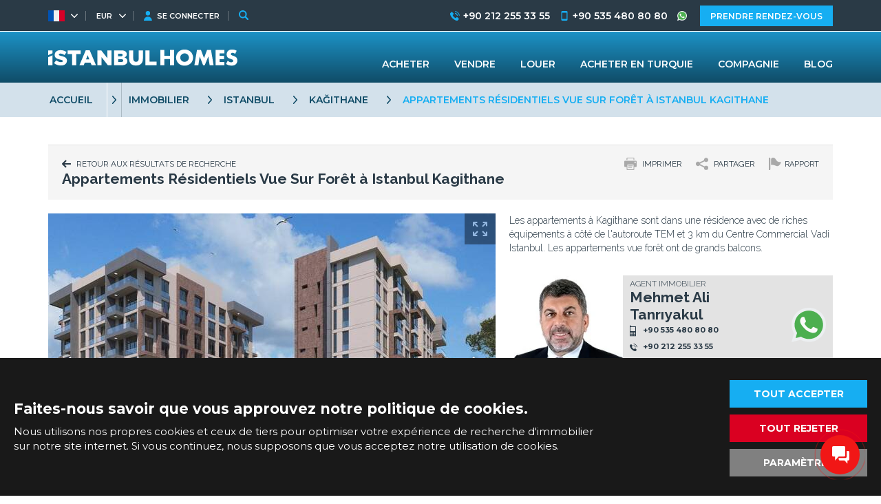

--- FILE ---
content_type: text/html; charset=UTF-8
request_url: https://istanbulhomes.com/fr/annonce/ist-1248-appartements-residentiels-avec-garage-a-kagithane-istanbul
body_size: 18146
content:
<!doctype html><html lang="fr"><head><meta charset="utf-8" /><meta http-equiv="X-UA-Compatible" content="IE=edge" /><meta name="viewport" content="width=device-width, initial-scale=1, shrink-to-fit=no" /><meta name="format-detection" content="telephone=no" /><title>Appartements Résidentiels Avec Garage à Kagithane Istanbul</title><meta name="description" content="Istanbul Homes ® propose des appartements à vendre à Kagithane Istanbul. Appartements dans une résidence de luxe avec opportunité d'investissement rentable."><meta property="og:type" content="article"><meta property="og:title" content="Appartements Résidentiels Avec Garage à Kagithane Istanbul"><meta property="og:description" content="Istanbul Homes ® propose des appartements à vendre à Kagithane Istanbul. Appartements dans une résidence de luxe avec opportunité d'investissement rentable."><meta property="og:url" content="https://istanbulhomes.com/fr/annonce/ist-1248-appartements-residentiels-avec-garage-a-kagithane-istanbul"><meta property="og:image" content="https://tekce.net/files/emlaklar/dis/ist-1248-apartments-in-a-complex-with-garage-in-kagithane-istanbul-ih-78.jpeg"><link fetchpriority="high" rel="preload" as="image" href="https://tekce.net/files/emlaklar/dis/650x450/ist-1248-apartments-in-a-complex-with-garage-in-kagithane-istanbul-ih-78.jpeg" /><link rel="canonical" href="https://istanbulhomes.com/fr/annonce/ist-1248-appartements-residentiels-avec-garage-a-kagithane-istanbul" /><link rel="preconnect" href="//fonts.googleapis.com" crossorigin><link rel="preconnect" href="https://static.istanbulhomes.com/" crossorigin><link rel="preconnect" href="https://tekce.net/" crossorigin><link rel="dns-prefetch" href="https://fonts.gstatic.com"><link rel="dns-prefetch" href="https://tekce.org/"><link rel="stylesheet" href="https://fonts.googleapis.com/css2?family=Montserrat:wght@300;400;500;600;700;800;900&family=Raleway:wght@300;400;500;600;700;800;900&display=swap&subset=latin-ext" media="all" /><link rel="alternate" href="https://istanbulhomes.com/ad/ist-1248-apartments-in-a-complex-with-garage-in-kagithane-istanbul" hreflang="en"><link rel="alternate" href="https://istanbulhomes.com/tr/ilan/ist-1248-kagithane-de-kapali-otoparkli-site-icinde-firsat-daireler" hreflang="tr"><link rel="alternate" href="https://istanbulhomes.com/ru/obyekt/ist-1248-kvartiry-v-komplekse-s-avtostoyankoj-v-kyagytkhane-stambul" hreflang="ru"><link rel="alternate" href="https://istanbulhomes.com/fr/annonce/ist-1248-appartements-residentiels-avec-garage-a-kagithane-istanbul" hreflang="x-default"><link rel="alternate" href="https://istanbulhomes.com/de/expose/ist-1248-wohnungen-in-einem-komplex-mit-garage-in-kagithane-istanbul" hreflang="de"><link rel="alternate" href="https://istanbulhomes.com/fa/ad/ist-1248-apartments-in-a-complex-with-garage-in-kagithane-istanbul" hreflang="fa"><link rel="alternate" href="https://istanbulhomes.com/ar/ad/ist-1248-apartments-in-a-complex-with-garage-in-kagithane-istanbul" hreflang="ar"><link rel="alternate" href="https://istanbulhomes.com/zh/ad/ist-1248-apartments-in-a-complex-with-garage-in-kagithane-istanbul" hreflang="zh"><link rel="stylesheet" href="https://static.istanbulhomes.com/cache/properties-cookie.css?v=1768853955" /><link rel="preload" as="script" href="https://static.istanbulhomes.com/cache/properties.js?v=1768853955" /><link rel="preload" as="script" href="https://static.istanbulhomes.com/js/multirange.min.js" /><link rel="shortcut icon" type="image/x-icon" href="https://static.istanbulhomes.com/images/favicon/favicon.ico?v=1" /><link rel="icon" type="image/x-icon" href="https://static.istanbulhomes.com/images/favicon/favicon.ico?v=1" /><link rel="icon" type="image/png" sizes="32x32" href="https://static.istanbulhomes.com/images/favicon/favicon-32x32.png?v=1"><link rel="icon" type="image/png" sizes="16x16" href="https://static.istanbulhomes.com/images/favicon/favicon-16x16.png?v=1"><link rel="apple-touch-icon" sizes="167x167" href="https://static.istanbulhomes.com/images/favicon/favicon-167x167.png?v=1" /><link rel="apple-touch-icon" sizes="180x180" href="https://static.istanbulhomes.com/images/favicon/favicon-180x180.png?v=1" /><link rel="icon" type="image/png" sizes="48x48" href="https://static.istanbulhomes.com/images/favicon/favicon-48x48.png?v=1"><link rel="icon" type="image/png" sizes="192x192" href="https://static.istanbulhomes.com/images/favicon/favicon-192x192.png?v=1"><script>(function(w, d, s, l, i) {   w[l] = w[l] || [];   w[l].push({    'gtm.start': new Date().getTime(),    event: 'gtm.js'   });   var f = d.getElementsByTagName(s)[0],    j = d.createElement(s),    dl = l !='dataLayer' ? '&l=' + l : '';   j.async = true;   j.src ='https://serverside.istanbulhomes.com/gtm.js?id=' + i + dl;   f.parentNode.insertBefore(j, f);  })(window, document, 'script', 'dataLayer', 'GTM-55WMSHK');</script><style>#gtx-trans{display: none !important;}</style></head><body class="bodyfr t-properties" data-url="/fr/annonce/ist-1248-appartements-residentiels-avec-garage-a-kagithane-istanbul" data-page="annonce" data-subpage="ist-1248-appartements-residentiels-avec-garage-a-kagithane-istanbul" data-subpage1="" data-activepage="Ist-1248"><noscript><iframe src="https://serverside.istanbulhomes.com/ns.html?id=GTM-M5LRR8X" height="0" width="0" style="display:none;visibility:hidden"></iframe></noscript><main class="general-main"><aside class="site-yolu"><div class="pagemap-container container"><span class="pagemap-icon mobile-content"></span><ul class="pagemap row"><li><a href="/fr">ACCUEIL</a><span></span><ul class="siteyolu-ic-menu"><li ><a href="/fr/immobilier/istanbul">IMMOBILIER À VENDRE</a></li><li ><a href="/fr/acheter-en-turquie">ACHETER EN TURQUIE</a></li><li ><a href="/fr/compagnie">COMPAGNIE</a></li><li ><a href="/fr/blog">BLOG</a></li></ul></li><li><a href="/fr/immobilier/istanbul">IMMOBILIER</a><span class="pasif"></span></li><li><a href="/fr/immobilier/istanbul">ISTANBUL</a><span class="pasif"></span></li><li><a href="/fr/immobilier/istanbul/kagithane">KAĞITHANE</a><span class="pasif"></span></li><li>APPARTEMENTS RÉSIDENTIELS VUE SUR FORÊT À ISTANBUL KAGITHANE</li></ul></div></aside><div class="container-fluid main-details"><article class="center-area"><section class="top-menu"><div class="top-menu-row"><div class="backbtn"><a href="/fr/annonce"><svg class="svg-back"><use xlink:href="/images/svg/svg.svg#back"></use></svg><em class="b1">RETOUR AUX RÉSULTATS DE RECHERCHE</em><em class="b2">RETOUR</em></a></div><div class="report-container"><div class="btn">RAPPORT</div><div class="content-container"><ul><li><label><input type="radio" name="secenek" value="Listing no longer available (Sold/Rented)">Annonce non disponible (Vendu/Loué) </label></li><li><label><input type="radio" name="secenek" value="Description is incorrect">La description est incorrecte </label></li><li><label><input type="radio" name="secenek" value="Price information is incorrect">Les informations sur les prix sont incorrectes </label></li><li><label><input type="radio" name="secenek" value="Visuals are incorrect">Les visuels sont incorrects </label></li><li><label><input type="radio" name="secenek" value="Technical issue (Listing not opening)">Problème technique (l'annonce ne s'ouvre pas) </label></li><li><textarea name="description" placeholder="Description"></textarea></li><li><div id="formresult" style="display: none;"></div></li><li><input class="send-form" type="submit" value="SEND" data-agent="16" data-responsible="273" data-propertycode="IST-1248" /></li></ul></div></div><div class="sharebtn"><svg><use xlink:href="/images/svg/svg.svg#share"></use></svg><a class="button">PARTAGER</a><ul class="shorturl-links"><li><a href="#" data-url="http://www.facebook.com/share.php?u=https://istanbulhomes.com/fr/annonce/ist-1248-appartements-residentiels-avec-garage-a-kagithane-istanbul" rel="noopener noreferrer" data-prevent="true"><svg><use xlink:href="/images/svg/svg.svg#facebook-icon"></use></svg><span class="img-title-text">Facebook</span></a></li><li><a href="#" data-url="http://x.com/share?text=https://istanbulhomes.com/fr/annonce/ist-1248-appartements-residentiels-avec-garage-a-kagithane-istanbul" rel="noopener noreferrer" data-prevent="true"><svg><use xlink:href="/images/svg/svg.svg#twitter-icon"></use></svg><span class="img-title-text">X</span></a></li><li><a href="#" data-url="https://api.whatsapp.com/send/?text=https://istanbulhomes.com/fr/annonce/ist-1248-appartements-residentiels-avec-garage-a-kagithane-istanbul" data-action="share/whatsapp/share" rel="noopener noreferrer" data-prevent="true"><svg><use xlink:href="/images/svg/svg.svg#whatsapp"></use></svg><span class="img-title-text">Whatsapp</span></a></li><li><div data-url="https://istanbulhomes.com/fr/annonce/ist-1248-appartements-residentiels-avec-garage-a-kagithane-istanbul"><svg><use xlink:href="/images/svg/svg.svg?v=65#copy"></use></svg><span class="img-title-text">Copy</span></div></li></ul></div><div class="printbtn"><span class="btn"><svg class="svg-printer"><use xlink:href="/images/svg/svg.svg#printer"></use></svg> IMPRIMER </span><span class="basic">BASE</span></div></div><div class="top-menu-row"><h1 id="ilanadi">Appartements Résidentiels Vue Sur Forêt à Istanbul Kagithane</h1></div></section><input type="hidden" id="emlakkod" value="IST-1248" /><input type="hidden" id="emlaktip" value="Appartements" /><input type="hidden" id="fromtext" value="À PARTIR DE" /><div class="details row between-xs nowrap"><div class="details-left"><section class="detail-slider"><div class="ustslider"><div class="swiper-container gallery-top"><div class="swiper-wrapper"><div class="swiper-slide"><picture><source srcset="https://tekce.net/files/emlaklar/dis/650x450/ist-1248-apartments-in-a-complex-with-garage-in-kagithane-istanbul-ih-78.jpeg" media="(min-width: 991px)" /><source srcset="https://tekce.net/files/emlaklar/dis/850x550/ist-1248-apartments-in-a-complex-with-garage-in-kagithane-istanbul-ih-78.jpeg" media="(min-width: 767px) and (max-width: 991px)" /><source srcset="https://tekce.net/files/emlaklar/dis/350x275/ist-1248-apartments-in-a-complex-with-garage-in-kagithane-istanbul-ih-78.jpeg" media="(min-width: 1px) and (max-width: 767px)" /><img width="650" height="450" src="https://tekce.net/files/emlaklar/dis/650x450/ist-1248-apartments-in-a-complex-with-garage-in-kagithane-istanbul-ih-78.jpeg" alt="Appartements Résidentiels Vue Sur Forêt À Istanbul Kagithane" class="img-responsive " /></picture><div class="gallery-large row middle-xs center-xs" href="https://tekce.net/files/emlaklar/dis/ist-1248-apartments-in-a-complex-with-garage-in-kagithane-istanbul-ih-78.jpeg" data-fancybox="gorseller" data-title="Appartements Résidentiels Vue Sur Forêt à Istanbul Kagithane"><svg><use xlink:href="/images/svg/svg.svg#large"></use></svg></div></div><div class="swiper-slide"><picture><source data-srcset="https://tekce.net/files/emlaklar/dis/650x450/ist-1248-apartments-in-a-complex-with-garage-in-kagithane-istanbul-ih-64.jpeg" media="(min-width: 991px)" /><source data-srcset="https://tekce.net/files/emlaklar/dis/850x550/ist-1248-apartments-in-a-complex-with-garage-in-kagithane-istanbul-ih-64.jpeg" media="(min-width: 767px) and (max-width: 991px)" /><source data-srcset="https://tekce.net/files/emlaklar/dis/350x275/ist-1248-apartments-in-a-complex-with-garage-in-kagithane-istanbul-ih-64.jpeg" media="(min-width: 1px) and (max-width: 767px)" /><img width="650" height="450" src="/images/bos.jpg" data-src="https://tekce.net/files/emlaklar/dis/650x450/ist-1248-apartments-in-a-complex-with-garage-in-kagithane-istanbul-ih-64.jpeg" alt="Appartements Résidentiels Vue Sur Forêt À Istanbul Kagithane 1" class="img-responsive lazyload" /></picture><div class="gallery-large row middle-xs center-xs" href="https://tekce.net/files/emlaklar/dis/ist-1248-apartments-in-a-complex-with-garage-in-kagithane-istanbul-ih-64.jpeg" data-fancybox="gorseller" data-title="Appartements Résidentiels Vue Sur Forêt à Istanbul Kagithane"><svg><use xlink:href="/images/svg/svg.svg#large"></use></svg></div></div><div class="swiper-slide"><picture><source data-srcset="https://tekce.net/files/emlaklar/dis/650x450/ist-1248-apartments-in-a-complex-with-garage-in-kagithane-istanbul-ih-79.jpeg" media="(min-width: 991px)" /><source data-srcset="https://tekce.net/files/emlaklar/dis/850x550/ist-1248-apartments-in-a-complex-with-garage-in-kagithane-istanbul-ih-79.jpeg" media="(min-width: 767px) and (max-width: 991px)" /><source data-srcset="https://tekce.net/files/emlaklar/dis/350x275/ist-1248-apartments-in-a-complex-with-garage-in-kagithane-istanbul-ih-79.jpeg" media="(min-width: 1px) and (max-width: 767px)" /><img width="650" height="450" src="/images/bos.jpg" data-src="https://tekce.net/files/emlaklar/dis/650x450/ist-1248-apartments-in-a-complex-with-garage-in-kagithane-istanbul-ih-79.jpeg" alt="Appartements Résidentiels Vue Sur Forêt À Istanbul Kagithane 2" class="img-responsive lazyload" /></picture><div class="gallery-large row middle-xs center-xs" href="https://tekce.net/files/emlaklar/dis/ist-1248-apartments-in-a-complex-with-garage-in-kagithane-istanbul-ih-79.jpeg" data-fancybox="gorseller" data-title="Appartements Résidentiels Vue Sur Forêt à Istanbul Kagithane"><svg><use xlink:href="/images/svg/svg.svg#large"></use></svg></div></div><div class="swiper-slide"><picture><source data-srcset="https://tekce.net/files/emlaklar/dis/650x450/ist-1248-apartments-in-a-complex-with-garage-in-kagithane-istanbul-ih-65.jpeg" media="(min-width: 991px)" /><source data-srcset="https://tekce.net/files/emlaklar/dis/850x550/ist-1248-apartments-in-a-complex-with-garage-in-kagithane-istanbul-ih-65.jpeg" media="(min-width: 767px) and (max-width: 991px)" /><source data-srcset="https://tekce.net/files/emlaklar/dis/350x275/ist-1248-apartments-in-a-complex-with-garage-in-kagithane-istanbul-ih-65.jpeg" media="(min-width: 1px) and (max-width: 767px)" /><img width="650" height="450" src="/images/bos.jpg" data-src="https://tekce.net/files/emlaklar/dis/650x450/ist-1248-apartments-in-a-complex-with-garage-in-kagithane-istanbul-ih-65.jpeg" alt="Appartements Résidentiels Vue Sur Forêt À Istanbul Kagithane 3" class="img-responsive lazyload" /></picture><div class="gallery-large row middle-xs center-xs" href="https://tekce.net/files/emlaklar/dis/ist-1248-apartments-in-a-complex-with-garage-in-kagithane-istanbul-ih-65.jpeg" data-fancybox="gorseller" data-title="Appartements Résidentiels Vue Sur Forêt à Istanbul Kagithane"><svg><use xlink:href="/images/svg/svg.svg#large"></use></svg></div></div><div class="swiper-slide"><picture><source data-srcset="https://tekce.net/files/emlaklar/dis/650x450/ist-1248-apartments-in-a-complex-with-garage-in-kagithane-istanbul-ih-66.jpeg" media="(min-width: 991px)" /><source data-srcset="https://tekce.net/files/emlaklar/dis/850x550/ist-1248-apartments-in-a-complex-with-garage-in-kagithane-istanbul-ih-66.jpeg" media="(min-width: 767px) and (max-width: 991px)" /><source data-srcset="https://tekce.net/files/emlaklar/dis/350x275/ist-1248-apartments-in-a-complex-with-garage-in-kagithane-istanbul-ih-66.jpeg" media="(min-width: 1px) and (max-width: 767px)" /><img width="650" height="450" src="/images/bos.jpg" data-src="https://tekce.net/files/emlaklar/dis/650x450/ist-1248-apartments-in-a-complex-with-garage-in-kagithane-istanbul-ih-66.jpeg" alt="Appartements Résidentiels Vue Sur Forêt À Istanbul Kagithane 4" class="img-responsive lazyload" /></picture><div class="gallery-large row middle-xs center-xs" href="https://tekce.net/files/emlaklar/dis/ist-1248-apartments-in-a-complex-with-garage-in-kagithane-istanbul-ih-66.jpeg" data-fancybox="gorseller" data-title="Appartements Résidentiels Vue Sur Forêt à Istanbul Kagithane"><svg><use xlink:href="/images/svg/svg.svg#large"></use></svg></div></div><div class="swiper-slide"><picture><source data-srcset="https://tekce.net/files/emlaklar/dis/650x450/ist-1248-apartments-in-a-complex-with-garage-in-kagithane-istanbul-ih-67.jpeg" media="(min-width: 991px)" /><source data-srcset="https://tekce.net/files/emlaklar/dis/850x550/ist-1248-apartments-in-a-complex-with-garage-in-kagithane-istanbul-ih-67.jpeg" media="(min-width: 767px) and (max-width: 991px)" /><source data-srcset="https://tekce.net/files/emlaklar/dis/350x275/ist-1248-apartments-in-a-complex-with-garage-in-kagithane-istanbul-ih-67.jpeg" media="(min-width: 1px) and (max-width: 767px)" /><img width="650" height="450" src="/images/bos.jpg" data-src="https://tekce.net/files/emlaklar/dis/650x450/ist-1248-apartments-in-a-complex-with-garage-in-kagithane-istanbul-ih-67.jpeg" alt="Appartements Résidentiels Vue Sur Forêt À Istanbul Kagithane 5" class="img-responsive lazyload" /></picture><div class="gallery-large row middle-xs center-xs" href="https://tekce.net/files/emlaklar/dis/ist-1248-apartments-in-a-complex-with-garage-in-kagithane-istanbul-ih-67.jpeg" data-fancybox="gorseller" data-title="Appartements Résidentiels Vue Sur Forêt à Istanbul Kagithane"><svg><use xlink:href="/images/svg/svg.svg#large"></use></svg></div></div><div class="swiper-slide"><picture><source data-srcset="https://tekce.net/files/emlaklar/dis/650x450/ist-1248-apartments-in-a-complex-with-garage-in-kagithane-istanbul-ih-68.jpeg" media="(min-width: 991px)" /><source data-srcset="https://tekce.net/files/emlaklar/dis/850x550/ist-1248-apartments-in-a-complex-with-garage-in-kagithane-istanbul-ih-68.jpeg" media="(min-width: 767px) and (max-width: 991px)" /><source data-srcset="https://tekce.net/files/emlaklar/dis/350x275/ist-1248-apartments-in-a-complex-with-garage-in-kagithane-istanbul-ih-68.jpeg" media="(min-width: 1px) and (max-width: 767px)" /><img width="650" height="450" src="/images/bos.jpg" data-src="https://tekce.net/files/emlaklar/dis/650x450/ist-1248-apartments-in-a-complex-with-garage-in-kagithane-istanbul-ih-68.jpeg" alt="Appartements Résidentiels Vue Sur Forêt À Istanbul Kagithane 6" class="img-responsive lazyload" /></picture><div class="gallery-large row middle-xs center-xs" href="https://tekce.net/files/emlaklar/dis/ist-1248-apartments-in-a-complex-with-garage-in-kagithane-istanbul-ih-68.jpeg" data-fancybox="gorseller" data-title="Appartements Résidentiels Vue Sur Forêt à Istanbul Kagithane"><svg><use xlink:href="/images/svg/svg.svg#large"></use></svg></div></div><div class="swiper-slide"><picture><source data-srcset="https://tekce.net/files/emlaklar/dis/650x450/ist-1248-apartments-in-a-complex-with-garage-in-kagithane-istanbul-ih-69.jpeg" media="(min-width: 991px)" /><source data-srcset="https://tekce.net/files/emlaklar/dis/850x550/ist-1248-apartments-in-a-complex-with-garage-in-kagithane-istanbul-ih-69.jpeg" media="(min-width: 767px) and (max-width: 991px)" /><source data-srcset="https://tekce.net/files/emlaklar/dis/350x275/ist-1248-apartments-in-a-complex-with-garage-in-kagithane-istanbul-ih-69.jpeg" media="(min-width: 1px) and (max-width: 767px)" /><img width="650" height="450" src="/images/bos.jpg" data-src="https://tekce.net/files/emlaklar/dis/650x450/ist-1248-apartments-in-a-complex-with-garage-in-kagithane-istanbul-ih-69.jpeg" alt="Appartements Résidentiels Vue Sur Forêt À Istanbul Kagithane 7" class="img-responsive lazyload" /></picture><div class="gallery-large row middle-xs center-xs" href="https://tekce.net/files/emlaklar/dis/ist-1248-apartments-in-a-complex-with-garage-in-kagithane-istanbul-ih-69.jpeg" data-fancybox="gorseller" data-title="Appartements Résidentiels Vue Sur Forêt à Istanbul Kagithane"><svg><use xlink:href="/images/svg/svg.svg#large"></use></svg></div></div><div class="swiper-slide"><picture><source data-srcset="https://tekce.net/files/emlaklar/dis/650x450/ist-1248-apartments-in-a-complex-with-garage-in-kagithane-istanbul-ih-70.jpeg" media="(min-width: 991px)" /><source data-srcset="https://tekce.net/files/emlaklar/dis/850x550/ist-1248-apartments-in-a-complex-with-garage-in-kagithane-istanbul-ih-70.jpeg" media="(min-width: 767px) and (max-width: 991px)" /><source data-srcset="https://tekce.net/files/emlaklar/dis/350x275/ist-1248-apartments-in-a-complex-with-garage-in-kagithane-istanbul-ih-70.jpeg" media="(min-width: 1px) and (max-width: 767px)" /><img width="650" height="450" src="/images/bos.jpg" data-src="https://tekce.net/files/emlaklar/dis/650x450/ist-1248-apartments-in-a-complex-with-garage-in-kagithane-istanbul-ih-70.jpeg" alt="Appartements Résidentiels Vue Sur Forêt À Istanbul Kagithane 8" class="img-responsive lazyload" /></picture><div class="gallery-large row middle-xs center-xs" href="https://tekce.net/files/emlaklar/dis/ist-1248-apartments-in-a-complex-with-garage-in-kagithane-istanbul-ih-70.jpeg" data-fancybox="gorseller" data-title="Appartements Résidentiels Vue Sur Forêt à Istanbul Kagithane"><svg><use xlink:href="/images/svg/svg.svg#large"></use></svg></div></div><div class="swiper-slide"><picture><source data-srcset="https://tekce.net/files/emlaklar/dis/650x450/ist-1248-apartments-in-a-complex-with-garage-in-kagithane-istanbul-ih-71.jpeg" media="(min-width: 991px)" /><source data-srcset="https://tekce.net/files/emlaklar/dis/850x550/ist-1248-apartments-in-a-complex-with-garage-in-kagithane-istanbul-ih-71.jpeg" media="(min-width: 767px) and (max-width: 991px)" /><source data-srcset="https://tekce.net/files/emlaklar/dis/350x275/ist-1248-apartments-in-a-complex-with-garage-in-kagithane-istanbul-ih-71.jpeg" media="(min-width: 1px) and (max-width: 767px)" /><img width="650" height="450" src="/images/bos.jpg" data-src="https://tekce.net/files/emlaklar/dis/650x450/ist-1248-apartments-in-a-complex-with-garage-in-kagithane-istanbul-ih-71.jpeg" alt="Appartements Résidentiels Vue Sur Forêt À Istanbul Kagithane 9" class="img-responsive lazyload" /></picture><div class="gallery-large row middle-xs center-xs" href="https://tekce.net/files/emlaklar/dis/ist-1248-apartments-in-a-complex-with-garage-in-kagithane-istanbul-ih-71.jpeg" data-fancybox="gorseller" data-title="Appartements Résidentiels Vue Sur Forêt à Istanbul Kagithane"><svg><use xlink:href="/images/svg/svg.svg#large"></use></svg></div></div><div class="swiper-slide"><picture><source data-srcset="https://tekce.net/files/emlaklar/dis/650x450/ist-1248-apartments-in-a-complex-with-garage-in-kagithane-istanbul-ih-72.jpeg" media="(min-width: 991px)" /><source data-srcset="https://tekce.net/files/emlaklar/dis/850x550/ist-1248-apartments-in-a-complex-with-garage-in-kagithane-istanbul-ih-72.jpeg" media="(min-width: 767px) and (max-width: 991px)" /><source data-srcset="https://tekce.net/files/emlaklar/dis/350x275/ist-1248-apartments-in-a-complex-with-garage-in-kagithane-istanbul-ih-72.jpeg" media="(min-width: 1px) and (max-width: 767px)" /><img width="650" height="450" src="/images/bos.jpg" data-src="https://tekce.net/files/emlaklar/dis/650x450/ist-1248-apartments-in-a-complex-with-garage-in-kagithane-istanbul-ih-72.jpeg" alt="Appartements Résidentiels Vue Sur Forêt À Istanbul Kagithane 10" class="img-responsive lazyload" /></picture><div class="gallery-large row middle-xs center-xs" href="https://tekce.net/files/emlaklar/dis/ist-1248-apartments-in-a-complex-with-garage-in-kagithane-istanbul-ih-72.jpeg" data-fancybox="gorseller" data-title="Appartements Résidentiels Vue Sur Forêt à Istanbul Kagithane"><svg><use xlink:href="/images/svg/svg.svg#large"></use></svg></div></div><div class="swiper-slide"><picture><source data-srcset="https://tekce.net/files/emlaklar/dis/650x450/ist-1248-apartments-in-a-complex-with-garage-in-kagithane-istanbul-ih-73.jpeg" media="(min-width: 991px)" /><source data-srcset="https://tekce.net/files/emlaklar/dis/850x550/ist-1248-apartments-in-a-complex-with-garage-in-kagithane-istanbul-ih-73.jpeg" media="(min-width: 767px) and (max-width: 991px)" /><source data-srcset="https://tekce.net/files/emlaklar/dis/350x275/ist-1248-apartments-in-a-complex-with-garage-in-kagithane-istanbul-ih-73.jpeg" media="(min-width: 1px) and (max-width: 767px)" /><img width="650" height="450" src="/images/bos.jpg" data-src="https://tekce.net/files/emlaklar/dis/650x450/ist-1248-apartments-in-a-complex-with-garage-in-kagithane-istanbul-ih-73.jpeg" alt="Appartements Résidentiels Vue Sur Forêt À Istanbul Kagithane 11" class="img-responsive lazyload" /></picture><div class="gallery-large row middle-xs center-xs" href="https://tekce.net/files/emlaklar/dis/ist-1248-apartments-in-a-complex-with-garage-in-kagithane-istanbul-ih-73.jpeg" data-fancybox="gorseller" data-title="Appartements Résidentiels Vue Sur Forêt à Istanbul Kagithane"><svg><use xlink:href="/images/svg/svg.svg#large"></use></svg></div></div><div class="swiper-slide"><picture><source data-srcset="https://tekce.net/files/emlaklar/dis/650x450/ist-1248-apartments-in-a-complex-with-garage-in-kagithane-istanbul-ih-74.jpeg" media="(min-width: 991px)" /><source data-srcset="https://tekce.net/files/emlaklar/dis/850x550/ist-1248-apartments-in-a-complex-with-garage-in-kagithane-istanbul-ih-74.jpeg" media="(min-width: 767px) and (max-width: 991px)" /><source data-srcset="https://tekce.net/files/emlaklar/dis/350x275/ist-1248-apartments-in-a-complex-with-garage-in-kagithane-istanbul-ih-74.jpeg" media="(min-width: 1px) and (max-width: 767px)" /><img width="650" height="450" src="/images/bos.jpg" data-src="https://tekce.net/files/emlaklar/dis/650x450/ist-1248-apartments-in-a-complex-with-garage-in-kagithane-istanbul-ih-74.jpeg" alt="Appartements Résidentiels Vue Sur Forêt À Istanbul Kagithane 12" class="img-responsive lazyload" /></picture><div class="gallery-large row middle-xs center-xs" href="https://tekce.net/files/emlaklar/dis/ist-1248-apartments-in-a-complex-with-garage-in-kagithane-istanbul-ih-74.jpeg" data-fancybox="gorseller" data-title="Appartements Résidentiels Vue Sur Forêt à Istanbul Kagithane"><svg><use xlink:href="/images/svg/svg.svg#large"></use></svg></div></div><div class="swiper-slide"><picture><source data-srcset="https://tekce.net/files/emlaklar/dis/650x450/ist-1248-apartments-in-a-complex-with-garage-in-kagithane-istanbul-ih-75.jpeg" media="(min-width: 991px)" /><source data-srcset="https://tekce.net/files/emlaklar/dis/850x550/ist-1248-apartments-in-a-complex-with-garage-in-kagithane-istanbul-ih-75.jpeg" media="(min-width: 767px) and (max-width: 991px)" /><source data-srcset="https://tekce.net/files/emlaklar/dis/350x275/ist-1248-apartments-in-a-complex-with-garage-in-kagithane-istanbul-ih-75.jpeg" media="(min-width: 1px) and (max-width: 767px)" /><img width="650" height="450" src="/images/bos.jpg" data-src="https://tekce.net/files/emlaklar/dis/650x450/ist-1248-apartments-in-a-complex-with-garage-in-kagithane-istanbul-ih-75.jpeg" alt="Appartements Résidentiels Vue Sur Forêt À Istanbul Kagithane 13" class="img-responsive lazyload" /></picture><div class="gallery-large row middle-xs center-xs" href="https://tekce.net/files/emlaklar/dis/ist-1248-apartments-in-a-complex-with-garage-in-kagithane-istanbul-ih-75.jpeg" data-fancybox="gorseller" data-title="Appartements Résidentiels Vue Sur Forêt à Istanbul Kagithane"><svg><use xlink:href="/images/svg/svg.svg#large"></use></svg></div></div><div class="swiper-slide"><picture><source data-srcset="https://tekce.net/files/emlaklar/dis/650x450/ist-1248-apartments-in-a-complex-with-garage-in-kagithane-istanbul-ih-76.jpeg" media="(min-width: 991px)" /><source data-srcset="https://tekce.net/files/emlaklar/dis/850x550/ist-1248-apartments-in-a-complex-with-garage-in-kagithane-istanbul-ih-76.jpeg" media="(min-width: 767px) and (max-width: 991px)" /><source data-srcset="https://tekce.net/files/emlaklar/dis/350x275/ist-1248-apartments-in-a-complex-with-garage-in-kagithane-istanbul-ih-76.jpeg" media="(min-width: 1px) and (max-width: 767px)" /><img width="650" height="450" src="/images/bos.jpg" data-src="https://tekce.net/files/emlaklar/dis/650x450/ist-1248-apartments-in-a-complex-with-garage-in-kagithane-istanbul-ih-76.jpeg" alt="Appartements Résidentiels Vue Sur Forêt À Istanbul Kagithane 14" class="img-responsive lazyload" /></picture><div class="gallery-large row middle-xs center-xs" href="https://tekce.net/files/emlaklar/dis/ist-1248-apartments-in-a-complex-with-garage-in-kagithane-istanbul-ih-76.jpeg" data-fancybox="gorseller" data-title="Appartements Résidentiels Vue Sur Forêt à Istanbul Kagithane"><svg><use xlink:href="/images/svg/svg.svg#large"></use></svg></div></div><div class="swiper-slide"><picture><source data-srcset="https://tekce.net/files/emlaklar/dis/650x450/ist-1248-apartments-in-a-complex-with-garage-in-kagithane-istanbul-ih-77.jpeg" media="(min-width: 991px)" /><source data-srcset="https://tekce.net/files/emlaklar/dis/850x550/ist-1248-apartments-in-a-complex-with-garage-in-kagithane-istanbul-ih-77.jpeg" media="(min-width: 767px) and (max-width: 991px)" /><source data-srcset="https://tekce.net/files/emlaklar/dis/350x275/ist-1248-apartments-in-a-complex-with-garage-in-kagithane-istanbul-ih-77.jpeg" media="(min-width: 1px) and (max-width: 767px)" /><img width="650" height="450" src="/images/bos.jpg" data-src="https://tekce.net/files/emlaklar/dis/650x450/ist-1248-apartments-in-a-complex-with-garage-in-kagithane-istanbul-ih-77.jpeg" alt="Appartements Résidentiels Vue Sur Forêt À Istanbul Kagithane 15" class="img-responsive lazyload" /></picture><div class="gallery-large row middle-xs center-xs" href="https://tekce.net/files/emlaklar/dis/ist-1248-apartments-in-a-complex-with-garage-in-kagithane-istanbul-ih-77.jpeg" data-fancybox="gorseller" data-title="Appartements Résidentiels Vue Sur Forêt à Istanbul Kagithane"><svg><use xlink:href="/images/svg/svg.svg#large"></use></svg></div></div><div class="swiper-slide"><picture><source data-srcset="https://tekce.net/files/emlaklar/ic/650x450/ist-1248-apartments-in-a-complex-with-garage-in-kagithane-istanbul-ih-36.jpeg" media="(min-width: 991px)" /><source data-srcset="https://tekce.net/files/emlaklar/ic/850x550/ist-1248-apartments-in-a-complex-with-garage-in-kagithane-istanbul-ih-36.jpeg" media="(min-width: 767px) and (max-width: 991px)" /><source data-srcset="https://tekce.net/files/emlaklar/ic/350x275/ist-1248-apartments-in-a-complex-with-garage-in-kagithane-istanbul-ih-36.jpeg" media="(min-width: 1px) and (max-width: 767px)" /><img width="650" height="450" src="/images/bos.jpg" data-src="https://tekce.net/files/emlaklar/ic/650x450/ist-1248-apartments-in-a-complex-with-garage-in-kagithane-istanbul-ih-36.jpeg" alt="Appartements Résidentiels Vue Sur Forêt À Istanbul Kagithane 16" class="img-responsive lazyload" /></picture><div class="gallery-large row middle-xs center-xs" href="https://tekce.net/files/emlaklar/ic/ist-1248-apartments-in-a-complex-with-garage-in-kagithane-istanbul-ih-36.jpeg" data-fancybox="gorseller" data-title="Appartements Résidentiels Vue Sur Forêt à Istanbul Kagithane"><svg><use xlink:href="/images/svg/svg.svg#large"></use></svg></div></div><div class="swiper-slide"><picture><source data-srcset="https://tekce.net/files/emlaklar/ic/650x450/ist-1248-apartments-in-a-complex-with-garage-in-kagithane-istanbul-ih-38.jpeg" media="(min-width: 991px)" /><source data-srcset="https://tekce.net/files/emlaklar/ic/850x550/ist-1248-apartments-in-a-complex-with-garage-in-kagithane-istanbul-ih-38.jpeg" media="(min-width: 767px) and (max-width: 991px)" /><source data-srcset="https://tekce.net/files/emlaklar/ic/350x275/ist-1248-apartments-in-a-complex-with-garage-in-kagithane-istanbul-ih-38.jpeg" media="(min-width: 1px) and (max-width: 767px)" /><img width="650" height="450" src="/images/bos.jpg" data-src="https://tekce.net/files/emlaklar/ic/650x450/ist-1248-apartments-in-a-complex-with-garage-in-kagithane-istanbul-ih-38.jpeg" alt="Appartements Résidentiels Vue Sur Forêt À Istanbul Kagithane 17" class="img-responsive lazyload" /></picture><div class="gallery-large row middle-xs center-xs" href="https://tekce.net/files/emlaklar/ic/ist-1248-apartments-in-a-complex-with-garage-in-kagithane-istanbul-ih-38.jpeg" data-fancybox="gorseller" data-title="Appartements Résidentiels Vue Sur Forêt à Istanbul Kagithane"><svg><use xlink:href="/images/svg/svg.svg#large"></use></svg></div></div><div class="swiper-slide"><picture><source data-srcset="https://tekce.net/files/emlaklar/ic/650x450/ist-1248-apartments-in-a-complex-with-garage-in-kagithane-istanbul-ih-37.jpeg" media="(min-width: 991px)" /><source data-srcset="https://tekce.net/files/emlaklar/ic/850x550/ist-1248-apartments-in-a-complex-with-garage-in-kagithane-istanbul-ih-37.jpeg" media="(min-width: 767px) and (max-width: 991px)" /><source data-srcset="https://tekce.net/files/emlaklar/ic/350x275/ist-1248-apartments-in-a-complex-with-garage-in-kagithane-istanbul-ih-37.jpeg" media="(min-width: 1px) and (max-width: 767px)" /><img width="650" height="450" src="/images/bos.jpg" data-src="https://tekce.net/files/emlaklar/ic/650x450/ist-1248-apartments-in-a-complex-with-garage-in-kagithane-istanbul-ih-37.jpeg" alt="Appartements Résidentiels Vue Sur Forêt À Istanbul Kagithane 18" class="img-responsive lazyload" /></picture><div class="gallery-large row middle-xs center-xs" href="https://tekce.net/files/emlaklar/ic/ist-1248-apartments-in-a-complex-with-garage-in-kagithane-istanbul-ih-37.jpeg" data-fancybox="gorseller" data-title="Appartements Résidentiels Vue Sur Forêt à Istanbul Kagithane"><svg><use xlink:href="/images/svg/svg.svg#large"></use></svg></div></div><div class="swiper-slide"><picture><source data-srcset="https://tekce.net/files/emlaklar/ic/650x450/ist-1248-apartments-in-a-complex-with-garage-in-kagithane-istanbul-ih-39.jpeg" media="(min-width: 991px)" /><source data-srcset="https://tekce.net/files/emlaklar/ic/850x550/ist-1248-apartments-in-a-complex-with-garage-in-kagithane-istanbul-ih-39.jpeg" media="(min-width: 767px) and (max-width: 991px)" /><source data-srcset="https://tekce.net/files/emlaklar/ic/350x275/ist-1248-apartments-in-a-complex-with-garage-in-kagithane-istanbul-ih-39.jpeg" media="(min-width: 1px) and (max-width: 767px)" /><img width="650" height="450" src="/images/bos.jpg" data-src="https://tekce.net/files/emlaklar/ic/650x450/ist-1248-apartments-in-a-complex-with-garage-in-kagithane-istanbul-ih-39.jpeg" alt="Appartements Résidentiels Vue Sur Forêt À Istanbul Kagithane 19" class="img-responsive lazyload" /></picture><div class="gallery-large row middle-xs center-xs" href="https://tekce.net/files/emlaklar/ic/ist-1248-apartments-in-a-complex-with-garage-in-kagithane-istanbul-ih-39.jpeg" data-fancybox="gorseller" data-title="Appartements Résidentiels Vue Sur Forêt à Istanbul Kagithane"><svg><use xlink:href="/images/svg/svg.svg#large"></use></svg></div></div><div class="swiper-slide"><picture><source data-srcset="https://tekce.net/files/emlaklar/ic/650x450/ist-1248-apartments-in-a-complex-with-garage-in-kagithane-istanbul-ih-40.jpeg" media="(min-width: 991px)" /><source data-srcset="https://tekce.net/files/emlaklar/ic/850x550/ist-1248-apartments-in-a-complex-with-garage-in-kagithane-istanbul-ih-40.jpeg" media="(min-width: 767px) and (max-width: 991px)" /><source data-srcset="https://tekce.net/files/emlaklar/ic/350x275/ist-1248-apartments-in-a-complex-with-garage-in-kagithane-istanbul-ih-40.jpeg" media="(min-width: 1px) and (max-width: 767px)" /><img width="650" height="450" src="/images/bos.jpg" data-src="https://tekce.net/files/emlaklar/ic/650x450/ist-1248-apartments-in-a-complex-with-garage-in-kagithane-istanbul-ih-40.jpeg" alt="Appartements Résidentiels Vue Sur Forêt À Istanbul Kagithane 20" class="img-responsive lazyload" /></picture><div class="gallery-large row middle-xs center-xs" href="https://tekce.net/files/emlaklar/ic/ist-1248-apartments-in-a-complex-with-garage-in-kagithane-istanbul-ih-40.jpeg" data-fancybox="gorseller" data-title="Appartements Résidentiels Vue Sur Forêt à Istanbul Kagithane"><svg><use xlink:href="/images/svg/svg.svg#large"></use></svg></div></div><div class="swiper-slide"><picture><source data-srcset="https://tekce.net/files/emlaklar/ic/650x450/ist-1248-apartments-in-a-complex-with-garage-in-kagithane-istanbul-ih-42.jpeg" media="(min-width: 991px)" /><source data-srcset="https://tekce.net/files/emlaklar/ic/850x550/ist-1248-apartments-in-a-complex-with-garage-in-kagithane-istanbul-ih-42.jpeg" media="(min-width: 767px) and (max-width: 991px)" /><source data-srcset="https://tekce.net/files/emlaklar/ic/350x275/ist-1248-apartments-in-a-complex-with-garage-in-kagithane-istanbul-ih-42.jpeg" media="(min-width: 1px) and (max-width: 767px)" /><img width="650" height="450" src="/images/bos.jpg" data-src="https://tekce.net/files/emlaklar/ic/650x450/ist-1248-apartments-in-a-complex-with-garage-in-kagithane-istanbul-ih-42.jpeg" alt="Appartements Résidentiels Vue Sur Forêt À Istanbul Kagithane 21" class="img-responsive lazyload" /></picture><div class="gallery-large row middle-xs center-xs" href="https://tekce.net/files/emlaklar/ic/ist-1248-apartments-in-a-complex-with-garage-in-kagithane-istanbul-ih-42.jpeg" data-fancybox="gorseller" data-title="Appartements Résidentiels Vue Sur Forêt à Istanbul Kagithane"><svg><use xlink:href="/images/svg/svg.svg#large"></use></svg></div></div><div class="swiper-slide"><picture><source data-srcset="https://tekce.net/files/emlaklar/ic/650x450/ist-1248-apartments-in-a-complex-with-garage-in-kagithane-istanbul-ih-41.jpeg" media="(min-width: 991px)" /><source data-srcset="https://tekce.net/files/emlaklar/ic/850x550/ist-1248-apartments-in-a-complex-with-garage-in-kagithane-istanbul-ih-41.jpeg" media="(min-width: 767px) and (max-width: 991px)" /><source data-srcset="https://tekce.net/files/emlaklar/ic/350x275/ist-1248-apartments-in-a-complex-with-garage-in-kagithane-istanbul-ih-41.jpeg" media="(min-width: 1px) and (max-width: 767px)" /><img width="650" height="450" src="/images/bos.jpg" data-src="https://tekce.net/files/emlaklar/ic/650x450/ist-1248-apartments-in-a-complex-with-garage-in-kagithane-istanbul-ih-41.jpeg" alt="Appartements Résidentiels Vue Sur Forêt À Istanbul Kagithane 22" class="img-responsive lazyload" /></picture><div class="gallery-large row middle-xs center-xs" href="https://tekce.net/files/emlaklar/ic/ist-1248-apartments-in-a-complex-with-garage-in-kagithane-istanbul-ih-41.jpeg" data-fancybox="gorseller" data-title="Appartements Résidentiels Vue Sur Forêt à Istanbul Kagithane"><svg><use xlink:href="/images/svg/svg.svg#large"></use></svg></div></div><div class="swiper-slide"><picture><source data-srcset="https://tekce.net/files/emlaklar/ic/650x450/ist-1248-apartments-in-a-complex-with-garage-in-kagithane-istanbul-ih-46.jpeg" media="(min-width: 991px)" /><source data-srcset="https://tekce.net/files/emlaklar/ic/850x550/ist-1248-apartments-in-a-complex-with-garage-in-kagithane-istanbul-ih-46.jpeg" media="(min-width: 767px) and (max-width: 991px)" /><source data-srcset="https://tekce.net/files/emlaklar/ic/350x275/ist-1248-apartments-in-a-complex-with-garage-in-kagithane-istanbul-ih-46.jpeg" media="(min-width: 1px) and (max-width: 767px)" /><img width="650" height="450" src="/images/bos.jpg" data-src="https://tekce.net/files/emlaklar/ic/650x450/ist-1248-apartments-in-a-complex-with-garage-in-kagithane-istanbul-ih-46.jpeg" alt="Appartements Résidentiels Vue Sur Forêt À Istanbul Kagithane 23" class="img-responsive lazyload" /></picture><div class="gallery-large row middle-xs center-xs" href="https://tekce.net/files/emlaklar/ic/ist-1248-apartments-in-a-complex-with-garage-in-kagithane-istanbul-ih-46.jpeg" data-fancybox="gorseller" data-title="Appartements Résidentiels Vue Sur Forêt à Istanbul Kagithane"><svg><use xlink:href="/images/svg/svg.svg#large"></use></svg></div></div><div class="swiper-slide"><picture><source data-srcset="https://tekce.net/files/emlaklar/ic/650x450/ist-1248-apartments-in-a-complex-with-garage-in-kagithane-istanbul-ih-44.jpeg" media="(min-width: 991px)" /><source data-srcset="https://tekce.net/files/emlaklar/ic/850x550/ist-1248-apartments-in-a-complex-with-garage-in-kagithane-istanbul-ih-44.jpeg" media="(min-width: 767px) and (max-width: 991px)" /><source data-srcset="https://tekce.net/files/emlaklar/ic/350x275/ist-1248-apartments-in-a-complex-with-garage-in-kagithane-istanbul-ih-44.jpeg" media="(min-width: 1px) and (max-width: 767px)" /><img width="650" height="450" src="/images/bos.jpg" data-src="https://tekce.net/files/emlaklar/ic/650x450/ist-1248-apartments-in-a-complex-with-garage-in-kagithane-istanbul-ih-44.jpeg" alt="Appartements Résidentiels Vue Sur Forêt À Istanbul Kagithane 24" class="img-responsive lazyload" /></picture><div class="gallery-large row middle-xs center-xs" href="https://tekce.net/files/emlaklar/ic/ist-1248-apartments-in-a-complex-with-garage-in-kagithane-istanbul-ih-44.jpeg" data-fancybox="gorseller" data-title="Appartements Résidentiels Vue Sur Forêt à Istanbul Kagithane"><svg><use xlink:href="/images/svg/svg.svg#large"></use></svg></div></div><div class="swiper-slide"><picture><source data-srcset="https://tekce.net/files/emlaklar/ic/650x450/ist-1248-apartments-in-a-complex-with-garage-in-kagithane-istanbul-ih-45.jpeg" media="(min-width: 991px)" /><source data-srcset="https://tekce.net/files/emlaklar/ic/850x550/ist-1248-apartments-in-a-complex-with-garage-in-kagithane-istanbul-ih-45.jpeg" media="(min-width: 767px) and (max-width: 991px)" /><source data-srcset="https://tekce.net/files/emlaklar/ic/350x275/ist-1248-apartments-in-a-complex-with-garage-in-kagithane-istanbul-ih-45.jpeg" media="(min-width: 1px) and (max-width: 767px)" /><img width="650" height="450" src="/images/bos.jpg" data-src="https://tekce.net/files/emlaklar/ic/650x450/ist-1248-apartments-in-a-complex-with-garage-in-kagithane-istanbul-ih-45.jpeg" alt="Appartements Résidentiels Vue Sur Forêt À Istanbul Kagithane 25" class="img-responsive lazyload" /></picture><div class="gallery-large row middle-xs center-xs" href="https://tekce.net/files/emlaklar/ic/ist-1248-apartments-in-a-complex-with-garage-in-kagithane-istanbul-ih-45.jpeg" data-fancybox="gorseller" data-title="Appartements Résidentiels Vue Sur Forêt à Istanbul Kagithane"><svg><use xlink:href="/images/svg/svg.svg#large"></use></svg></div></div><div class="swiper-slide"><picture><source data-srcset="https://tekce.net/files/emlaklar/ic/650x450/ist-1248-apartments-in-a-complex-with-garage-in-kagithane-istanbul-ih-43.jpeg" media="(min-width: 991px)" /><source data-srcset="https://tekce.net/files/emlaklar/ic/850x550/ist-1248-apartments-in-a-complex-with-garage-in-kagithane-istanbul-ih-43.jpeg" media="(min-width: 767px) and (max-width: 991px)" /><source data-srcset="https://tekce.net/files/emlaklar/ic/350x275/ist-1248-apartments-in-a-complex-with-garage-in-kagithane-istanbul-ih-43.jpeg" media="(min-width: 1px) and (max-width: 767px)" /><img width="650" height="450" src="/images/bos.jpg" data-src="https://tekce.net/files/emlaklar/ic/650x450/ist-1248-apartments-in-a-complex-with-garage-in-kagithane-istanbul-ih-43.jpeg" alt="Appartements Résidentiels Vue Sur Forêt À Istanbul Kagithane 26" class="img-responsive lazyload" /></picture><div class="gallery-large row middle-xs center-xs" href="https://tekce.net/files/emlaklar/ic/ist-1248-apartments-in-a-complex-with-garage-in-kagithane-istanbul-ih-43.jpeg" data-fancybox="gorseller" data-title="Appartements Résidentiels Vue Sur Forêt à Istanbul Kagithane"><svg><use xlink:href="/images/svg/svg.svg#large"></use></svg></div></div><div class="swiper-slide"><picture><source data-srcset="https://tekce.net/files/emlaklar/ic/650x450/ist-1248-apartments-in-a-complex-with-garage-in-kagithane-istanbul-ih-47.jpeg" media="(min-width: 991px)" /><source data-srcset="https://tekce.net/files/emlaklar/ic/850x550/ist-1248-apartments-in-a-complex-with-garage-in-kagithane-istanbul-ih-47.jpeg" media="(min-width: 767px) and (max-width: 991px)" /><source data-srcset="https://tekce.net/files/emlaklar/ic/350x275/ist-1248-apartments-in-a-complex-with-garage-in-kagithane-istanbul-ih-47.jpeg" media="(min-width: 1px) and (max-width: 767px)" /><img width="650" height="450" src="/images/bos.jpg" data-src="https://tekce.net/files/emlaklar/ic/650x450/ist-1248-apartments-in-a-complex-with-garage-in-kagithane-istanbul-ih-47.jpeg" alt="Appartements Résidentiels Vue Sur Forêt À Istanbul Kagithane 27" class="img-responsive lazyload" /></picture><div class="gallery-large row middle-xs center-xs" href="https://tekce.net/files/emlaklar/ic/ist-1248-apartments-in-a-complex-with-garage-in-kagithane-istanbul-ih-47.jpeg" data-fancybox="gorseller" data-title="Appartements Résidentiels Vue Sur Forêt à Istanbul Kagithane"><svg><use xlink:href="/images/svg/svg.svg#large"></use></svg></div></div><div class="swiper-slide"><picture><source data-srcset="https://tekce.net/files/emlaklar/ic/650x450/ist-1248-apartments-in-a-complex-with-garage-in-kagithane-istanbul-ih-48.jpeg" media="(min-width: 991px)" /><source data-srcset="https://tekce.net/files/emlaklar/ic/850x550/ist-1248-apartments-in-a-complex-with-garage-in-kagithane-istanbul-ih-48.jpeg" media="(min-width: 767px) and (max-width: 991px)" /><source data-srcset="https://tekce.net/files/emlaklar/ic/350x275/ist-1248-apartments-in-a-complex-with-garage-in-kagithane-istanbul-ih-48.jpeg" media="(min-width: 1px) and (max-width: 767px)" /><img width="650" height="450" src="/images/bos.jpg" data-src="https://tekce.net/files/emlaklar/ic/650x450/ist-1248-apartments-in-a-complex-with-garage-in-kagithane-istanbul-ih-48.jpeg" alt="Appartements Résidentiels Vue Sur Forêt À Istanbul Kagithane 28" class="img-responsive lazyload" /></picture><div class="gallery-large row middle-xs center-xs" href="https://tekce.net/files/emlaklar/ic/ist-1248-apartments-in-a-complex-with-garage-in-kagithane-istanbul-ih-48.jpeg" data-fancybox="gorseller" data-title="Appartements Résidentiels Vue Sur Forêt à Istanbul Kagithane"><svg><use xlink:href="/images/svg/svg.svg#large"></use></svg></div></div><div class="swiper-slide"><picture><source data-srcset="https://tekce.net/files/emlaklar/ic/650x450/ist-1248-apartments-in-a-complex-with-garage-in-kagithane-istanbul-ih-49.jpeg" media="(min-width: 991px)" /><source data-srcset="https://tekce.net/files/emlaklar/ic/850x550/ist-1248-apartments-in-a-complex-with-garage-in-kagithane-istanbul-ih-49.jpeg" media="(min-width: 767px) and (max-width: 991px)" /><source data-srcset="https://tekce.net/files/emlaklar/ic/350x275/ist-1248-apartments-in-a-complex-with-garage-in-kagithane-istanbul-ih-49.jpeg" media="(min-width: 1px) and (max-width: 767px)" /><img width="650" height="450" src="/images/bos.jpg" data-src="https://tekce.net/files/emlaklar/ic/650x450/ist-1248-apartments-in-a-complex-with-garage-in-kagithane-istanbul-ih-49.jpeg" alt="Appartements Résidentiels Vue Sur Forêt À Istanbul Kagithane 29" class="img-responsive lazyload" /></picture><div class="gallery-large row middle-xs center-xs" href="https://tekce.net/files/emlaklar/ic/ist-1248-apartments-in-a-complex-with-garage-in-kagithane-istanbul-ih-49.jpeg" data-fancybox="gorseller" data-title="Appartements Résidentiels Vue Sur Forêt à Istanbul Kagithane"><svg><use xlink:href="/images/svg/svg.svg#large"></use></svg></div></div><div class="swiper-slide"><picture><source data-srcset="https://tekce.net/files/emlaklar/ic/650x450/ist-1248-apartments-in-a-complex-with-garage-in-kagithane-istanbul-ih-50.jpeg" media="(min-width: 991px)" /><source data-srcset="https://tekce.net/files/emlaklar/ic/850x550/ist-1248-apartments-in-a-complex-with-garage-in-kagithane-istanbul-ih-50.jpeg" media="(min-width: 767px) and (max-width: 991px)" /><source data-srcset="https://tekce.net/files/emlaklar/ic/350x275/ist-1248-apartments-in-a-complex-with-garage-in-kagithane-istanbul-ih-50.jpeg" media="(min-width: 1px) and (max-width: 767px)" /><img width="650" height="450" src="/images/bos.jpg" data-src="https://tekce.net/files/emlaklar/ic/650x450/ist-1248-apartments-in-a-complex-with-garage-in-kagithane-istanbul-ih-50.jpeg" alt="Appartements Résidentiels Vue Sur Forêt À Istanbul Kagithane 30" class="img-responsive lazyload" /></picture><div class="gallery-large row middle-xs center-xs" href="https://tekce.net/files/emlaklar/ic/ist-1248-apartments-in-a-complex-with-garage-in-kagithane-istanbul-ih-50.jpeg" data-fancybox="gorseller" data-title="Appartements Résidentiels Vue Sur Forêt à Istanbul Kagithane"><svg><use xlink:href="/images/svg/svg.svg#large"></use></svg></div></div><div class="swiper-slide"><picture><source data-srcset="https://tekce.net/files/emlaklar/ic/650x450/ist-1248-apartments-in-a-complex-with-garage-in-kagithane-istanbul-ih-51.jpeg" media="(min-width: 991px)" /><source data-srcset="https://tekce.net/files/emlaklar/ic/850x550/ist-1248-apartments-in-a-complex-with-garage-in-kagithane-istanbul-ih-51.jpeg" media="(min-width: 767px) and (max-width: 991px)" /><source data-srcset="https://tekce.net/files/emlaklar/ic/350x275/ist-1248-apartments-in-a-complex-with-garage-in-kagithane-istanbul-ih-51.jpeg" media="(min-width: 1px) and (max-width: 767px)" /><img width="650" height="450" src="/images/bos.jpg" data-src="https://tekce.net/files/emlaklar/ic/650x450/ist-1248-apartments-in-a-complex-with-garage-in-kagithane-istanbul-ih-51.jpeg" alt="Appartements Résidentiels Vue Sur Forêt À Istanbul Kagithane 31" class="img-responsive lazyload" /></picture><div class="gallery-large row middle-xs center-xs" href="https://tekce.net/files/emlaklar/ic/ist-1248-apartments-in-a-complex-with-garage-in-kagithane-istanbul-ih-51.jpeg" data-fancybox="gorseller" data-title="Appartements Résidentiels Vue Sur Forêt à Istanbul Kagithane"><svg><use xlink:href="/images/svg/svg.svg#large"></use></svg></div></div><div class="swiper-slide"><picture><source data-srcset="https://tekce.net/files/emlaklar/ic/650x450/ist-1248-apartments-in-a-complex-with-garage-in-kagithane-istanbul-ih-53.jpeg" media="(min-width: 991px)" /><source data-srcset="https://tekce.net/files/emlaklar/ic/850x550/ist-1248-apartments-in-a-complex-with-garage-in-kagithane-istanbul-ih-53.jpeg" media="(min-width: 767px) and (max-width: 991px)" /><source data-srcset="https://tekce.net/files/emlaklar/ic/350x275/ist-1248-apartments-in-a-complex-with-garage-in-kagithane-istanbul-ih-53.jpeg" media="(min-width: 1px) and (max-width: 767px)" /><img width="650" height="450" src="/images/bos.jpg" data-src="https://tekce.net/files/emlaklar/ic/650x450/ist-1248-apartments-in-a-complex-with-garage-in-kagithane-istanbul-ih-53.jpeg" alt="Appartements Résidentiels Vue Sur Forêt À Istanbul Kagithane 32" class="img-responsive lazyload" /></picture><div class="gallery-large row middle-xs center-xs" href="https://tekce.net/files/emlaklar/ic/ist-1248-apartments-in-a-complex-with-garage-in-kagithane-istanbul-ih-53.jpeg" data-fancybox="gorseller" data-title="Appartements Résidentiels Vue Sur Forêt à Istanbul Kagithane"><svg><use xlink:href="/images/svg/svg.svg#large"></use></svg></div></div><div class="swiper-slide"><picture><source data-srcset="https://tekce.net/files/emlaklar/ic/650x450/ist-1248-apartments-in-a-complex-with-garage-in-kagithane-istanbul-ih-52.jpeg" media="(min-width: 991px)" /><source data-srcset="https://tekce.net/files/emlaklar/ic/850x550/ist-1248-apartments-in-a-complex-with-garage-in-kagithane-istanbul-ih-52.jpeg" media="(min-width: 767px) and (max-width: 991px)" /><source data-srcset="https://tekce.net/files/emlaklar/ic/350x275/ist-1248-apartments-in-a-complex-with-garage-in-kagithane-istanbul-ih-52.jpeg" media="(min-width: 1px) and (max-width: 767px)" /><img width="650" height="450" src="/images/bos.jpg" data-src="https://tekce.net/files/emlaklar/ic/650x450/ist-1248-apartments-in-a-complex-with-garage-in-kagithane-istanbul-ih-52.jpeg" alt="Appartements Résidentiels Vue Sur Forêt À Istanbul Kagithane 33" class="img-responsive lazyload" /></picture><div class="gallery-large row middle-xs center-xs" href="https://tekce.net/files/emlaklar/ic/ist-1248-apartments-in-a-complex-with-garage-in-kagithane-istanbul-ih-52.jpeg" data-fancybox="gorseller" data-title="Appartements Résidentiels Vue Sur Forêt à Istanbul Kagithane"><svg><use xlink:href="/images/svg/svg.svg#large"></use></svg></div></div><div class="swiper-slide"><picture><source data-srcset="https://tekce.net/files/emlaklar/insaat/650x450/ist-1248-apartments-in-a-complex-with-garage-in-kagithane-istanbul-ih-8.jpeg" media="(min-width: 991px)" /><source data-srcset="https://tekce.net/files/emlaklar/insaat/850x550/ist-1248-apartments-in-a-complex-with-garage-in-kagithane-istanbul-ih-8.jpeg" media="(min-width: 767px) and (max-width: 991px)" /><source data-srcset="https://tekce.net/files/emlaklar/insaat/350x275/ist-1248-apartments-in-a-complex-with-garage-in-kagithane-istanbul-ih-8.jpeg" media="(min-width: 1px) and (max-width: 767px)" /><img width="650" height="450" src="/images/bos.jpg" data-src="https://tekce.net/files/emlaklar/insaat/650x450/ist-1248-apartments-in-a-complex-with-garage-in-kagithane-istanbul-ih-8.jpeg" alt="Appartements Résidentiels Vue Sur Forêt À Istanbul Kagithane 34" class="img-responsive lazyload" /></picture><div class="gallery-large row middle-xs center-xs" href="https://tekce.net/files/emlaklar/insaat/ist-1248-apartments-in-a-complex-with-garage-in-kagithane-istanbul-ih-8.jpeg" data-fancybox="gorseller" data-title="Appartements Résidentiels Vue Sur Forêt à Istanbul Kagithane"><svg><use xlink:href="/images/svg/svg.svg#large"></use></svg></div></div><div class="swiper-slide"><picture><source data-srcset="https://tekce.net/files/emlaklar/insaat/650x450/ist-1248-apartments-in-a-complex-with-garage-in-kagithane-istanbul-ih-9.jpeg" media="(min-width: 991px)" /><source data-srcset="https://tekce.net/files/emlaklar/insaat/850x550/ist-1248-apartments-in-a-complex-with-garage-in-kagithane-istanbul-ih-9.jpeg" media="(min-width: 767px) and (max-width: 991px)" /><source data-srcset="https://tekce.net/files/emlaklar/insaat/350x275/ist-1248-apartments-in-a-complex-with-garage-in-kagithane-istanbul-ih-9.jpeg" media="(min-width: 1px) and (max-width: 767px)" /><img width="650" height="450" src="/images/bos.jpg" data-src="https://tekce.net/files/emlaklar/insaat/650x450/ist-1248-apartments-in-a-complex-with-garage-in-kagithane-istanbul-ih-9.jpeg" alt="Appartements Résidentiels Vue Sur Forêt À Istanbul Kagithane 35" class="img-responsive lazyload" /></picture><div class="gallery-large row middle-xs center-xs" href="https://tekce.net/files/emlaklar/insaat/ist-1248-apartments-in-a-complex-with-garage-in-kagithane-istanbul-ih-9.jpeg" data-fancybox="gorseller" data-title="Appartements Résidentiels Vue Sur Forêt à Istanbul Kagithane"><svg><use xlink:href="/images/svg/svg.svg#large"></use></svg></div></div><div class="swiper-slide map-init hidden" data-fancybox="emlak-location" data-options='{"touch" : false}' data-type="inline" data-key="AIzaSyA8_IWIWpeLv682_-OdMuGseGhjrunTafE"><section class="location" data-lat="NDEuMDkzNTA2" data-lng="MjguOTY5MTAx" data-showloc="2"><div class="map row"></div></section><script id="mapScript"></script><div class="gallery-large pointer-events-none"><svg><use xlink:href="/images/svg/svg.svg#large"></use></svg></div></div></div><div class="swiper-button-next swiper-button-white custom-slide-btn" data-btn="next"></div><div class="swiper-button-prev swiper-button-white custom-slide-btn" data-btn="prev"></div></div><div class="gallery-menu"><ul class="row sekme4"><li key="dis" data="0"><div class="sec active">PHOTOS EXTÉRIEURES</div></li><li key="ic" data="16"><div class="sec ">PHOTOS INTÉRIEUR</div></li><li key="insaat" data="34"><div class="sec ">PHOTOS DE CONSTRUCTION</div></li><li key="kat" data="36" style="display: none"><div class="sec ">PLANS D'ÉTAGE</div></li><li key="video" data="0" style="display: none"><div class="sec ">VIDÉOS</div></li><li key="map" data="35"><div class="sec ">LOCALISATION</div></li></ul></div></div><div class="altslider"><div class="swiper-button-next swiper-button-white"></div><div class="swiper-button-prev swiper-button-white"></div><div class="swiper-container gallery-thumbs"><div class="swiper-wrapper"><div class="swiper-slide"><picture><img width="100" height="80" src="/images/bos.jpg" data-src="https://tekce.net/files/emlaklar/dis/100x80/ist-1248-apartments-in-a-complex-with-garage-in-kagithane-istanbul-ih-78.jpeg" alt="Appartements Résidentiels Vue Sur Forêt À Istanbul Kagithane" class="img-responsive lazyload" /></picture></div><div class="swiper-slide"><picture><img width="100" height="80" src="/images/bos.jpg" data-src="https://tekce.net/files/emlaklar/dis/100x80/ist-1248-apartments-in-a-complex-with-garage-in-kagithane-istanbul-ih-64.jpeg" alt="Appartements Résidentiels Vue Sur Forêt À Istanbul Kagithane 1" class="img-responsive lazyload" /></picture></div><div class="swiper-slide"><picture><img width="100" height="80" src="/images/bos.jpg" data-src="https://tekce.net/files/emlaklar/dis/100x80/ist-1248-apartments-in-a-complex-with-garage-in-kagithane-istanbul-ih-79.jpeg" alt="Appartements Résidentiels Vue Sur Forêt À Istanbul Kagithane 2" class="img-responsive lazyload" /></picture></div><div class="swiper-slide"><picture><img width="100" height="80" src="/images/bos.jpg" data-src="https://tekce.net/files/emlaklar/dis/100x80/ist-1248-apartments-in-a-complex-with-garage-in-kagithane-istanbul-ih-65.jpeg" alt="Appartements Résidentiels Vue Sur Forêt À Istanbul Kagithane 3" class="img-responsive lazyload" /></picture></div><div class="swiper-slide"><picture><img width="100" height="80" src="/images/bos.jpg" data-src="https://tekce.net/files/emlaklar/dis/100x80/ist-1248-apartments-in-a-complex-with-garage-in-kagithane-istanbul-ih-66.jpeg" alt="Appartements Résidentiels Vue Sur Forêt À Istanbul Kagithane 4" class="img-responsive lazyload" /></picture></div><div class="swiper-slide"><picture><img width="100" height="80" src="/images/bos.jpg" data-src="https://tekce.net/files/emlaklar/dis/100x80/ist-1248-apartments-in-a-complex-with-garage-in-kagithane-istanbul-ih-67.jpeg" alt="Appartements Résidentiels Vue Sur Forêt À Istanbul Kagithane 5" class="img-responsive lazyload" /></picture></div><div class="swiper-slide"><picture><img width="100" height="80" src="/images/bos.jpg" data-src="https://tekce.net/files/emlaklar/dis/100x80/ist-1248-apartments-in-a-complex-with-garage-in-kagithane-istanbul-ih-68.jpeg" alt="Appartements Résidentiels Vue Sur Forêt À Istanbul Kagithane 6" class="img-responsive lazyload" /></picture></div><div class="swiper-slide"><picture><img width="100" height="80" src="/images/bos.jpg" data-src="https://tekce.net/files/emlaklar/dis/100x80/ist-1248-apartments-in-a-complex-with-garage-in-kagithane-istanbul-ih-69.jpeg" alt="Appartements Résidentiels Vue Sur Forêt À Istanbul Kagithane 7" class="img-responsive lazyload" /></picture></div><div class="swiper-slide"><picture><img width="100" height="80" src="/images/bos.jpg" data-src="https://tekce.net/files/emlaklar/dis/100x80/ist-1248-apartments-in-a-complex-with-garage-in-kagithane-istanbul-ih-70.jpeg" alt="Appartements Résidentiels Vue Sur Forêt À Istanbul Kagithane 8" class="img-responsive lazyload" /></picture></div><div class="swiper-slide"><picture><img width="100" height="80" src="/images/bos.jpg" data-src="https://tekce.net/files/emlaklar/dis/100x80/ist-1248-apartments-in-a-complex-with-garage-in-kagithane-istanbul-ih-71.jpeg" alt="Appartements Résidentiels Vue Sur Forêt À Istanbul Kagithane 9" class="img-responsive lazyload" /></picture></div><div class="swiper-slide"><picture><img width="100" height="80" src="/images/bos.jpg" data-src="https://tekce.net/files/emlaklar/dis/100x80/ist-1248-apartments-in-a-complex-with-garage-in-kagithane-istanbul-ih-72.jpeg" alt="Appartements Résidentiels Vue Sur Forêt À Istanbul Kagithane 10" class="img-responsive lazyload" /></picture></div><div class="swiper-slide"><picture><img width="100" height="80" src="/images/bos.jpg" data-src="https://tekce.net/files/emlaklar/dis/100x80/ist-1248-apartments-in-a-complex-with-garage-in-kagithane-istanbul-ih-73.jpeg" alt="Appartements Résidentiels Vue Sur Forêt À Istanbul Kagithane 11" class="img-responsive lazyload" /></picture></div><div class="swiper-slide"><picture><img width="100" height="80" src="/images/bos.jpg" data-src="https://tekce.net/files/emlaklar/dis/100x80/ist-1248-apartments-in-a-complex-with-garage-in-kagithane-istanbul-ih-74.jpeg" alt="Appartements Résidentiels Vue Sur Forêt À Istanbul Kagithane 12" class="img-responsive lazyload" /></picture></div><div class="swiper-slide"><picture><img width="100" height="80" src="/images/bos.jpg" data-src="https://tekce.net/files/emlaklar/dis/100x80/ist-1248-apartments-in-a-complex-with-garage-in-kagithane-istanbul-ih-75.jpeg" alt="Appartements Résidentiels Vue Sur Forêt À Istanbul Kagithane 13" class="img-responsive lazyload" /></picture></div><div class="swiper-slide"><picture><img width="100" height="80" src="/images/bos.jpg" data-src="https://tekce.net/files/emlaklar/dis/100x80/ist-1248-apartments-in-a-complex-with-garage-in-kagithane-istanbul-ih-76.jpeg" alt="Appartements Résidentiels Vue Sur Forêt À Istanbul Kagithane 14" class="img-responsive lazyload" /></picture></div><div class="swiper-slide"><picture><img width="100" height="80" src="/images/bos.jpg" data-src="https://tekce.net/files/emlaklar/dis/100x80/ist-1248-apartments-in-a-complex-with-garage-in-kagithane-istanbul-ih-77.jpeg" alt="Appartements Résidentiels Vue Sur Forêt À Istanbul Kagithane 15" class="img-responsive lazyload" /></picture></div><div class="swiper-slide"><picture><img width="100" height="80" src="/images/bos.jpg" data-src="https://tekce.net/files/emlaklar/ic/100x80/ist-1248-apartments-in-a-complex-with-garage-in-kagithane-istanbul-ih-36.jpeg" alt="Appartements Résidentiels Vue Sur Forêt À Istanbul Kagithane 16" class="img-responsive lazyload" /></picture></div><div class="swiper-slide"><picture><img width="100" height="80" src="/images/bos.jpg" data-src="https://tekce.net/files/emlaklar/ic/100x80/ist-1248-apartments-in-a-complex-with-garage-in-kagithane-istanbul-ih-38.jpeg" alt="Appartements Résidentiels Vue Sur Forêt À Istanbul Kagithane 17" class="img-responsive lazyload" /></picture></div><div class="swiper-slide"><picture><img width="100" height="80" src="/images/bos.jpg" data-src="https://tekce.net/files/emlaklar/ic/100x80/ist-1248-apartments-in-a-complex-with-garage-in-kagithane-istanbul-ih-37.jpeg" alt="Appartements Résidentiels Vue Sur Forêt À Istanbul Kagithane 18" class="img-responsive lazyload" /></picture></div><div class="swiper-slide"><picture><img width="100" height="80" src="/images/bos.jpg" data-src="https://tekce.net/files/emlaklar/ic/100x80/ist-1248-apartments-in-a-complex-with-garage-in-kagithane-istanbul-ih-39.jpeg" alt="Appartements Résidentiels Vue Sur Forêt À Istanbul Kagithane 19" class="img-responsive lazyload" /></picture></div><div class="swiper-slide"><picture><img width="100" height="80" src="/images/bos.jpg" data-src="https://tekce.net/files/emlaklar/ic/100x80/ist-1248-apartments-in-a-complex-with-garage-in-kagithane-istanbul-ih-40.jpeg" alt="Appartements Résidentiels Vue Sur Forêt À Istanbul Kagithane 20" class="img-responsive lazyload" /></picture></div><div class="swiper-slide"><picture><img width="100" height="80" src="/images/bos.jpg" data-src="https://tekce.net/files/emlaklar/ic/100x80/ist-1248-apartments-in-a-complex-with-garage-in-kagithane-istanbul-ih-42.jpeg" alt="Appartements Résidentiels Vue Sur Forêt À Istanbul Kagithane 21" class="img-responsive lazyload" /></picture></div><div class="swiper-slide"><picture><img width="100" height="80" src="/images/bos.jpg" data-src="https://tekce.net/files/emlaklar/ic/100x80/ist-1248-apartments-in-a-complex-with-garage-in-kagithane-istanbul-ih-41.jpeg" alt="Appartements Résidentiels Vue Sur Forêt À Istanbul Kagithane 22" class="img-responsive lazyload" /></picture></div><div class="swiper-slide"><picture><img width="100" height="80" src="/images/bos.jpg" data-src="https://tekce.net/files/emlaklar/ic/100x80/ist-1248-apartments-in-a-complex-with-garage-in-kagithane-istanbul-ih-46.jpeg" alt="Appartements Résidentiels Vue Sur Forêt À Istanbul Kagithane 23" class="img-responsive lazyload" /></picture></div><div class="swiper-slide"><picture><img width="100" height="80" src="/images/bos.jpg" data-src="https://tekce.net/files/emlaklar/ic/100x80/ist-1248-apartments-in-a-complex-with-garage-in-kagithane-istanbul-ih-44.jpeg" alt="Appartements Résidentiels Vue Sur Forêt À Istanbul Kagithane 24" class="img-responsive lazyload" /></picture></div><div class="swiper-slide"><picture><img width="100" height="80" src="/images/bos.jpg" data-src="https://tekce.net/files/emlaklar/ic/100x80/ist-1248-apartments-in-a-complex-with-garage-in-kagithane-istanbul-ih-45.jpeg" alt="Appartements Résidentiels Vue Sur Forêt À Istanbul Kagithane 25" class="img-responsive lazyload" /></picture></div><div class="swiper-slide"><picture><img width="100" height="80" src="/images/bos.jpg" data-src="https://tekce.net/files/emlaklar/ic/100x80/ist-1248-apartments-in-a-complex-with-garage-in-kagithane-istanbul-ih-43.jpeg" alt="Appartements Résidentiels Vue Sur Forêt À Istanbul Kagithane 26" class="img-responsive lazyload" /></picture></div><div class="swiper-slide"><picture><img width="100" height="80" src="/images/bos.jpg" data-src="https://tekce.net/files/emlaklar/ic/100x80/ist-1248-apartments-in-a-complex-with-garage-in-kagithane-istanbul-ih-47.jpeg" alt="Appartements Résidentiels Vue Sur Forêt À Istanbul Kagithane 27" class="img-responsive lazyload" /></picture></div><div class="swiper-slide"><picture><img width="100" height="80" src="/images/bos.jpg" data-src="https://tekce.net/files/emlaklar/ic/100x80/ist-1248-apartments-in-a-complex-with-garage-in-kagithane-istanbul-ih-48.jpeg" alt="Appartements Résidentiels Vue Sur Forêt À Istanbul Kagithane 28" class="img-responsive lazyload" /></picture></div><div class="swiper-slide"><picture><img width="100" height="80" src="/images/bos.jpg" data-src="https://tekce.net/files/emlaklar/ic/100x80/ist-1248-apartments-in-a-complex-with-garage-in-kagithane-istanbul-ih-49.jpeg" alt="Appartements Résidentiels Vue Sur Forêt À Istanbul Kagithane 29" class="img-responsive lazyload" /></picture></div><div class="swiper-slide"><picture><img width="100" height="80" src="/images/bos.jpg" data-src="https://tekce.net/files/emlaklar/ic/100x80/ist-1248-apartments-in-a-complex-with-garage-in-kagithane-istanbul-ih-50.jpeg" alt="Appartements Résidentiels Vue Sur Forêt À Istanbul Kagithane 30" class="img-responsive lazyload" /></picture></div><div class="swiper-slide"><picture><img width="100" height="80" src="/images/bos.jpg" data-src="https://tekce.net/files/emlaklar/ic/100x80/ist-1248-apartments-in-a-complex-with-garage-in-kagithane-istanbul-ih-51.jpeg" alt="Appartements Résidentiels Vue Sur Forêt À Istanbul Kagithane 31" class="img-responsive lazyload" /></picture></div><div class="swiper-slide"><picture><img width="100" height="80" src="/images/bos.jpg" data-src="https://tekce.net/files/emlaklar/ic/100x80/ist-1248-apartments-in-a-complex-with-garage-in-kagithane-istanbul-ih-53.jpeg" alt="Appartements Résidentiels Vue Sur Forêt À Istanbul Kagithane 32" class="img-responsive lazyload" /></picture></div><div class="swiper-slide"><picture><img width="100" height="80" src="/images/bos.jpg" data-src="https://tekce.net/files/emlaklar/ic/100x80/ist-1248-apartments-in-a-complex-with-garage-in-kagithane-istanbul-ih-52.jpeg" alt="Appartements Résidentiels Vue Sur Forêt À Istanbul Kagithane 33" class="img-responsive lazyload" /></picture></div><div class="swiper-slide"><picture><img width="100" height="80" src="/images/bos.jpg" data-src="https://tekce.net/files/emlaklar/insaat/100x80/ist-1248-apartments-in-a-complex-with-garage-in-kagithane-istanbul-ih-8.jpeg" alt="Appartements Résidentiels Vue Sur Forêt À Istanbul Kagithane 34" class="img-responsive lazyload" /></picture></div><div class="swiper-slide"><picture><img width="100" height="80" src="/images/bos.jpg" data-src="https://tekce.net/files/emlaklar/insaat/100x80/ist-1248-apartments-in-a-complex-with-garage-in-kagithane-istanbul-ih-9.jpeg" alt="Appartements Résidentiels Vue Sur Forêt À Istanbul Kagithane 35" class="img-responsive lazyload" /></picture></div></div></div></div></section><section class="info"><span class="desc">Les appartements à Kagithane sont dans une résidence avec de riches équipements à côté de l'autoroute TEM et 3 km du Centre Commercial Vadi Istanbul. Les appartements vue forêt ont de grands balcons.</span></section><section class="bottom-menu"><div class="price row between-xs middle-xs nowrap"><span id="pbaseyaz2" class="baseprice-container"><strong>PRIX DE BASE</strong> 590.000 USD <div class="hoveralan"><p>Le prix de base indique la devise originelle qui a été convenue. Pour plus d'informations, veuillez <a href="https://istanbulhomes.com/fr/blog/conseils/qu-est-ce-que-le-prix-de-base-et-comment-fonctionne-t-il" target="_blank">lire notre article</a>.</p></div></span><span><img class="verified-svg" width="101" height="20" src="https://static.istanbulhomes.com/images/svg/verified-price-fr.svg" alt="Verified Price" /></span><span id="pindirimyaz2"><em id="psatisyaz2"><i style="bottom: unset">À PARTIR DE</i></em> 498.000 EUR </span></div><div class="buttons" data-id="12491"><ul class="row between-xs nowrap"><li class="row middle-xs center-xs pasifet hidden"><a href="#"><svg class="svg-favorite"><use xlink:href="/images/svg/svg.svg#favorite"></use></svg></a></li><li class="row middle-xs center-xs pasifet hidden"><a href="#">AJOUTER AUX FAVORIS</a></li><li class="row middle-xs center-xs"><a href="#" class="formmodalbtn" tur="tur3" data-title="I WANT TO BUY THIS PROPERTY" data-form="WantBuyProperty" baslik="JE VEUX ACHETER CET IMMOBILIER">JE VEUX ACHETER</a></li></ul></div><div class="info row end-xs"><span>Prix mis à jour le 08.12.2025, 12.45</span><div class="priceinfo"><svg class="svg-info-sign"><use xlink:href="/images/svg/svg.svg#info-sign"></use></svg><p>Pourquoi différents prix sur différents sites?</p><div class="hoveralan"><p><p>Les prix de base peuvent être dans différentes devises. Les taux de change sont mis à jour deux fois par jour. Les prix déclarés sont les prix de départ, et les frais inhérents à l'achat du bien (tels que ITP ou TVA, frais de notaire, frais d'enregistrement) ne sont pas inclus. <a href="/fr/blog/conseils/pourquoi-differents-prix-immobilier-sur-differents-sites">Pourquoi différents prix sur différents sites internet?</a></p></p></div></div></div></section><section class="options"><ul class="menu-buttons row"><li class="row middle-xs active" data="general" data-kod="IST-1248">Détails Généraux</li><li class="row middle-xs" data-text="CAMPAGNE" data="oda27755" data-yatak="IST-1248-2"><div class="room-name"><div class="block"><span>2</span><svg class="svg-opt"><use xlink:href="/images/svg/svg.svg#room" width="15px" height="15px"></use></svg></div><span class="tab-text">Étage Intermédiaire</span></div><div class="room-size"> 122 m² </div></li><li class="row middle-xs" data-text="CAMPAGNE" data="oda27756" data-yatak="IST-1248-3"><div class="room-name"><div class="block"><span>3</span><svg class="svg-opt"><use xlink:href="/images/svg/svg.svg#room" width="15px" height="15px"></use></svg></div><span class="tab-text">Étage Intermédiaire</span></div><div class="room-size"> 199 m² </div></li></ul><ul class="menu active" id="general"><li class="ref hide-sm"><strong>REF.</strong><span>IST-1248</span></li><li class="commission notExist hide-sm"><strong>Frais d'Agence</strong><span>GRATUIT</span></li><li><svg class="svg-placeholder"><use xlink:href="/images/svg/svg.svg#placeholder"></use><title>Localisation</title></svg><label>Istanbul / Kağıthane</label></li><li><svg class="svg-binakat"><use xlink:href="/images/svg/svg.svg#binakat"></use><title>Total d'Étages</title></svg><label>10</label></li><li><svg class="svg-room"><use xlink:href="/images/svg/svg.svg#room"></use><title>Chambres</title></svg><label>2+1, 3+1</label></li><li><svg class="svg-shower"><use xlink:href="/images/svg/svg.svg#shower"></use><title>Salles de Bains</title></svg><label>2</label></li><li><svg class="svg-pool"><use xlink:href="/images/svg/svg.svg#pool"></use><title>Piscine</title></svg><label>Piscine Commune</label></li><li><svg class="svg-calendar"><use xlink:href="/images/svg/svg.svg#calendar"></use><title>Date d'Achèvement</title></svg><label>6 / 2025</label></li><li><svg class="svg-aeroplane"><use xlink:href="/images/svg/svg.svg#aeroplane"></use><title>Distance à l'Aéroport</title></svg><label>0-50 km</label></li><li class="hidden"><svg class="svg-building"><use xlink:href="/images/svg/svg.svg#building"></use></svg><label>8 Km</label><input type="hidden" id="pbase" value="590.000 USD" data="PRIX DE BASE"><input type="hidden" id="psatis" value="498.000 EUR"><input type="hidden" id="pfrom" value="1"><input type="hidden" id="pindirim" value="0 EUR"></li></ul><ul class="menu" id="oda27755"><li><svg class="svg-size"><use xlink:href="/images/svg/svg.svg#size"></use><title>Superficie Immobilier</title></svg><label>122 m²</label></li><li><svg class="svg-kackat"><use xlink:href="/images/svg/svg.svg#kackat"></use><title>Étages</title></svg><label class="pr-10">1</label></li><li><svg class="svg-room"><use xlink:href="/images/svg/svg.svg#room"></use><title>Chambre</title></svg><label>2</label></li><li><svg class="svg-shower"><use xlink:href="/images/svg/svg.svg#shower"></use><title>Salle de bain</title></svg><label>2</label></li><li><svg class="svg-balcony"><use xlink:href="/images/svg/svg.svg#balcony"></use><title>Balcon</title></svg><label>1</label></li><li class="ref hide-sm"><strong>REF.</strong><span>IST-1248-2</span></li><input type="hidden" id="pbase" value="590.000 USD" data="PRIX DE BASE"><input type="hidden" id="psatis" value="498.000 EUR"><input type="hidden" id="pfrom" value="1"><input type="hidden" id="pindirim" value="0 EUR"></ul><ul class="menu" id="oda27756"><li><svg class="svg-size"><use xlink:href="/images/svg/svg.svg#size"></use><title>Superficie Immobilier</title></svg><label>199 m²</label></li><li><svg class="svg-kackat"><use xlink:href="/images/svg/svg.svg#kackat"></use><title>Étages</title></svg><label class="pr-10">1</label></li><li><svg class="svg-room"><use xlink:href="/images/svg/svg.svg#room"></use><title>Chambre</title></svg><label>3</label></li><li><svg class="svg-shower"><use xlink:href="/images/svg/svg.svg#shower"></use><title>Salle de bain</title></svg><label>2</label></li><li><svg class="svg-balcony"><use xlink:href="/images/svg/svg.svg#balcony"></use><title>Balcon</title></svg><label>2</label></li><li class="ref hide-sm"><strong>REF.</strong><span>IST-1248-3</span></li><input type="hidden" id="pbase" value="825.000 USD" data="PRIX DE BASE"><input type="hidden" id="psatis" value="696.000 EUR"><input type="hidden" id="pfrom" value="1"><input type="hidden" id="pindirim" value="0 EUR"></ul><div class="option-details mobile-content"><div class="ref"><strong>REF.</strong><span>IST-1248</span></div><div class="commission notExist"><strong>Frais d'Agence</strong><span>GRATUIT</span></div></div><ul class="best nowrap row"><li>TOUJOURS<strong>MEILLEUR<br />PRIX</strong></li><li><strong>MIS À JOUR</strong> Notre site internet et nos taux de change sont régulièrement et précisément mis à jour.</li><li><strong>AUCUN DOUTE</strong> Nous croyons que «l'honnêteté est la meilleure politique». Ce que vous voyez est ce que vous obtenez.</li><li><strong>NOUS GARANTISSONS</strong> Nous&nbsp;vous offrons&nbsp;toujours le meilleur prix.</li></ul></section></div><section class="details-right"><div class="info"><span class="desc">Les appartements à Kagithane sont dans une résidence avec de riches équipements à côté de l'autoroute TEM et 3 km du Centre Commercial Vadi Istanbul. Les appartements vue forêt ont de grands balcons.</span></div><div class="salesperson"><ul class="row between-xs nowrap"><li><div class="page-modal-link" data-sablon="cv" data-link="/fr/compagnie/notre-equipe/agents/mehmet-ali-tanriyakul"><picture><source data-srcset="https://tekce.net/files/adminler/img/200x175/mehmet-ali-tanriyakul-profil.jpg" media="(min-width: 200px)" /><source data-srcset="https://tekce.net/files/adminler/img/120x120/mehmet-ali-tanriyakul-profil.jpg" media="(min-width: 120px)" /><source data-srcset="https://tekce.net/files/adminler/img/50x50/mehmet-ali-tanriyakul-profil.jpg" media="(min-width: 50px)" /><source data-srcset="https://tekce.net/files/adminler/img/160x160/mehmet-ali-tanriyakul-profil.jpg" media="(min-width: 160px)" /><img width="200" height="175" src="/images/bos.jpg" data-src="https://tekce.net/files/adminler/img/200x175/mehmet-ali-tanriyakul-profil.jpg" alt="Mehmet Ali Tanrıyakul" class=" lazyload" /></picture><span class="img-title-text">Mehmet Ali Tanrıyakul</span></div></li><li class="row middle-xs"><span>AGENT IMMOBILIER</span><span id="temsilciadi"><div class="page-modal-link" data-sablon="cv" data-link="/fr/compagnie/notre-equipe/agents/mehmet-ali-tanriyakul"> Mehmet Ali Tanrıyakul </div></span><span><svg class="svg-cellphone"><use xlink:href="/images/svg/svg.svg#cellphone"></use></svg><a href="tel:+905354808080">+90 535 480 80 80</a></span><span><svg class="svg-telephone"><use xlink:href="/images/svg/svg.svg#telephone"></use></svg><a href="tel:+902122553355">+90 212 255 33 55</a></span><span><svg class="svg-email"><use xlink:href="/images/svg/svg.svg#email"></use></svg><a href="mailto:sales@istanbulhomes.com">sales@istanbulhomes.com</a></span></li><li class="row middle-xs"><a href="https://api.whatsapp.com/send/?phone=14153408191" class="whatsapp-form-btn" data-prevent="true" rel="noopener noreferrer nofollow"><svg class="whatsapp"><use xlink:href="/images/svg/svg.svg?v=6#whatsapp2"></use></svg><span class="img-title-text">Whatsapp</span></a></li></ul></div><div class="section-menu"><ul class="page-button row nowrap center-xs middle-xs"><li data="arrange" class="active">ARRANGER UNE VISITE</li><li data="office-map">LOCALISATION DU BUREAU</li><li data="ask-to-agent" data-dil="fr">DEMANDEZ À L'AGENT</li></ul><div id="ask-to-agent" class="mpage agentform" data-form="AskAgent"><ul class="page-msg"><li><label for="isim2"><input type="text" id="isim2" placeholder="Prénom Nom" autocomplete="name"></label></li></ul><ul class="page-msg row nowrap"><li><label for="phone2"><input type="tel" id="phone2" placeholder="Téléphone" autocomplete="tel" /></label></li><li><label for="email2"><input type="email" class="email" id="email2" placeholder="E-Mail" autocomplete="email" /></label></li></ul><ul class="page-msg"><li><label for="mesaj2"><textarea id="mesaj2" placeholder="Message"></textarea></label></li></ul><div class="uyari" id="agentuyari"></div><ul class="page-send row nowrap between-xs"><li><label><input type="checkbox" id="sartname2" />J'ai lu et j'accepte les <a href="/fr/compagnie/conditions-dutilisation" target="_blank">Conditions d'Utilisation</a></label></li><li><input type="submit" id="sendbtn" value="ENVOYER" /></li></ul><div id="google-recaptcha1" class="g-recaptcha"></div></div><div id="office-map" class="mpage row"><iframe src="https://www.google.com/maps/embed?pb=!1m14!1m8!1m3!1d12041.174722906819!2d28.9131708!3d41.0188304!3m2!1i1024!2i768!4f13.1!3m3!1m2!1s0x0%3A0x897d44cf789a088b!2sIstanbul%20Homes%20-%20Cevizliba%C4%9F!5e0!3m2!1str!2str!4v1593610204270!5m2!1str!2str"></iframe></div><div id="arrange" class="mpage row center-xs"><ul class="row center-xs"><li data="2026-01-28T08:00" data-form="ArrangeViewing"><span>WEDNESDAY</span><span>28</span><span>JAN</span></li><li data="2026-01-29T08:00" data-form="ArrangeViewing"><span>THURSDAY</span><span>29</span><span>JAN</span></li><li data="2026-01-30T08:00" data-form="ArrangeViewing"><span>FRIDAY</span><span>30</span><span>JAN</span></li><li data="2026-01-31T08:00" data-form="ArrangeViewing"><span>SATURDAY</span><span>31</span><span>JAN</span></li></ul><br /><input type="submit" value="ARRANGER UNE VISITE" class="formmodalbtn" tur="tur1" data-title="ARRANGE VIEWING" data-form="ArrangeViewing" baslik="ARRANGER UNE VISITE" /></div></div><div class="bottom-menu"><div class="price row between-xs middle-xs nowrap"><span id="pbaseyaz" class="baseprice-container"><strong>PRIX DE BASE</strong> 590.000 USD <div class="hoveralan"><p>Le prix de base indique la devise originelle qui a été convenue. Pour plus d'informations, veuillez <a href="https://istanbulhomes.com/fr/blog/conseils/qu-est-ce-que-le-prix-de-base-et-comment-fonctionne-t-il" target="_blank">lire notre article</a>.</p></div></span><span class="verified-image"><img class="verified-svg" width="101" height="20" src="https://static.istanbulhomes.com/images/svg/verified-price-fr.svg" alt="Verified Price" /></span><span id="pindirimyaz"><em id="psatisyaz" class="fromibaresi"><i style="bottom: unset">À PARTIR DE</i></em> 498.000 EUR </span></div><div class="buttons" data-id="12491"><ul class="row between-xs nowrap"><li class="row middle-xs center-xs pasifet hidden"><a href="#"><svg class="svg-favorite"><use xlink:href="/images/svg/svg.svg#favorite"></use></svg></a></li><li class="row middle-xs center-xs pasifet hidden"><a href="#">AJOUTER AUX FAVORIS</a></li><li class="row middle-xs center-xs"><a href="#" class="formmodalbtn" tur="tur3" data-form="WantBuyProperty" data-title="I WANT TO BUY THIS PROPERTY" baslik="JE VEUX ACHETER CET IMMOBILIER">JE VEUX ACHETER</a></li></ul></div><div class="info row end-xs"><span>Prix mis à jour le <em>08.12.2025, 12.45</em></span><div class="priceinfo"><svg class="svg-info-sign"><use xlink:href="/images/svg/svg.svg#info-sign"></use></svg><p>Pourquoi différents prix sur différents sites?</p><div class="hoveralan"><p><p>Les prix de base peuvent être dans différentes devises. Les taux de change sont mis à jour deux fois par jour. Les prix déclarés sont les prix de départ, et les frais inhérents à l'achat du bien (tels que ITP ou TVA, frais de notaire, frais d'enregistrement) ne sont pas inclus. <a href="/fr/blog/conseils/pourquoi-differents-prix-immobilier-sur-differents-sites">Pourquoi différents prix sur différents sites internet?</a></p></p></div></div></div></div><script type="application/ld+json"> {"@context":"https:\/\/schema.org","@type":"SingleFamilyResidence","name":"Appartements R\u00e9sidentiels Vue Sur For\u00eat \u00e0 Istanbul Kagithane","description":"Les appartements \u00e0 Kagithane sont dans une r\u00e9sidence avec de riches \u00e9quipements \u00e0 c\u00f4t\u00e9 de l'autoroute TEM et 3 km du Centre Commercial Vadi Istanbul. Les appartements vue for\u00eat ont de grands balcons.","url":"https:\/\/istanbulhomes.com\/fr\/annonce\/ist-1248-appartements-residentiels-avec-garage-a-kagithane-istanbul","image":"https:\/\/tekce.net\/files\/emlaklar\/dis\/ist-1248-apartments-in-a-complex-with-garage-in-kagithane-istanbul-ih-78.jpeg","numberOfRooms":3,"numberOfBathroomsTotal":"2","numberOfBedrooms":"2","yearBuilt":"2025","address":{"@type":"PostalAddress","addressCountry":"TR","addressLocality":"Ka\u011f\u0131thane","addressRegion":"Istanbul","postalCode":"34408","streetAddress":"Hamidiye, Halay Sk. No:17, 34408 K\u00e2\u011f\u0131thane\/\u0130stanbul, T\u00fcrkiye"},"telephone":"+90 212 255 33 55"} </script><div class="col-sm-12 col-md-12 nopad priceinfo"><svg class="svg-info-sign"><use xlink:href="/images/svg/svg.svg#info-sign"></use></svg><p>Pourquoi différents prix sur différents sites?</p><div class="hoveralan"><p><p>Les prix de base peuvent être dans différentes devises. Les taux de change sont mis à jour deux fois par jour. Les prix déclarés sont les prix de départ, et les frais inhérents à l'achat du bien (tels que ITP ou TVA, frais de notaire, frais d'enregistrement) ne sont pas inclus. <a href="/fr/blog/conseils/pourquoi-differents-prix-immobilier-sur-differents-sites">Pourquoi différents prix sur différents sites internet?</a></p></p></div></div><div class="section bitcoin row middle-xs nowrap"><a href="/fr/acheter-en-turquie/payer-en-bitcoin" class="row nowrap"><svg class="svg-bitcoin"><use xlink:href="/images/svg/svg.svg#bitcoin"></use></svg><span class="nowrap"><strong>BITCOIN ACCEPTÉ</strong>Acheter Immobilier en Bitcoin</span></a><div><span>Les crypto-monnaies telles que Bitcoin, Ethereum, Ripple et Bitcoin Cash sont acceptées comme paiements.</span></div></div><div class="row"></div><section class="testimonial"><div class="top-title"><span>NOS CLIENTS HEUREUX</span></div><a class="testimonial-container" href="/fr/compagnie/temoignages/id-44"><picture><source data-srcset="https://tekce.net/files/gorusler/img/125x125/testimonial-mlle-main.jpg" media="" /><img width="125" height="125" src="/images/bos.jpg" data-src="https://tekce.net/files/gorusler/img/125x125/testimonial-mlle-main.jpg" alt="Mlle Amira K." class=" lazyload" /></picture><span class="img-title-text">Mlle Amira K.</span><div class="testimonial-block"><span class="testimonial-title">Mlle Amira K., ALGÉRIE</span><div class="testimonial-desc"> Bonjour, A la recherche d'un investissement immobilier en Turquie, et plus précisément à Istanbul, notre méconnaissance en la matière nous a conduit ... <span class="testimonial-read-more">Lire la Suite</span></div></div></a></section></section></div><section class="section reasons"><div class="top-title">TOP 3 DES RAISONS D'ACHETER</div><ul class="row between-xs"><li>Vue sur la forêt</li><li>Adapté à l'investissement</li><li>Grand jardin</li></ul></section><section class="section campaign" data-text="CAMPAGNE"></section><section class="summary" id="ozet"><div class="top-title">RÉSUMÉ</div><h2>Appartements à Vendre dans une Résidence Familiale à Kagithane, Istanbul</h2><p>Les appartements à vendre sont situés dans le district de Kağıthane à Istanbul. Le district de Kağıthane est l'un des districts les plus peuplés et les plus fréquentés par les piétons. Le district est visité par de nombreux locaux et étrangers grâce à sa vie économique et sociale active.</p><p>Les <a href="https://istanbulhomes.com/fr/appartements/istanbul/kagithane" target="_self">appartements à vendre à Kagithane Istanbul</a> sont proches des commodités quotidiennes, à 110 m de l'arrêt de bus, 350 m du centre sportif, 1 km du point de connexion de l'autoroute TEM, 1,3 km de l'Université Atlas, 2,5 km de la ligne de métro Mecidiyeköy-Mahmutbey, 2,5 km de la ligne de métro Kağıthane- Aéroport d’Istanbul, 3 km du Centre Commercial Vadi Istanbul et 23 km de l'Aéroport d'Istanbul.</p><p>Les appartements sont dans une résidence construite sur 4.905 m² de terrain. Il y a 2 blocs et 110 appartements dans la résidence. Le projet comprend un jardin paysager de 3 500 m², des piscines, un bain turc, un sauna, un centre de fitness, des parkings intérieurs pour 2 voitures pour chaque appartement, une sécurité 24/7 et des caméras de sécurité.</p><p>Les appartements de luxe disposent de cuisines séparées et salles de bains attenantes. Les appartements sont équipés de portes d'entrée en acier, systèmes de maison intelligente, sols stratifiés et en céramique, meubles de cuisine, appareils de cuisine encastrés, fenêtres à double vitrage en PVC, cabines de douche et radiateurs.</p></section><section class="section features"><div class="top-title">CARACTÉRISTIQUES</div><div class="row"><div class="altozellik-blok"><label>Intérieur</label><ul><li>Climatisation</li><li>Cuisine Séparée</li><li>Balcon</li><li>Dressing</li><li>Salle de Bain Attenante</li><li>Générateur</li><li>Appareils de Cuisine</li><li>Cuisine Américaine</li><li>Système Maison Intelligente</li><li>Salle de Stockage</li><li>Terrasse</li><li>TV Satellite</li></ul></div><div class="altozellik-blok"><label>Extérieur</label><ul><li>Terrain de Basket</li><li>Parking (Couvert)</li><li>Jardin Commun</li><li>Piscine Commune</li><li>Service de Conciergerie</li><li>Fitness</li><li>Terrain de Football</li><li>Salle de Jeux</li><li>Dans Un Complexe</li><li>Ascenseur</li><li>Aire de Jeux</li><li>Sauna</li><li>Sécurité 7/24</li><li>Caméra de Sécurité</li><li>Spa</li><li>Accès Personnes à Mobilité Réduite</li></ul></div><div class="altozellik-blok"><label>Localisation</label><ul><li>Aéroport (0-50 Km)</li><li>Mer (1-5 Km)</li><li>Vue Ville</li><li>Vue Forêt</li></ul></div><div class="altozellik-blok"><label>Chauffage</label><ul><li>Combi Gaz</li><li>Compteur Partage de Chaleur</li></ul></div><div class="altozellik-blok"><label>Orientation</label><ul><li>Ouest</li><li>Est</li><li>Nord</li><li>Sud</li><li>Nord-Ouest</li><li>Nord-Est</li><li>Sud-Ouest</li><li>Sud-Est</li></ul></div></div></section><section class="section authors"><article class="authors-main kisibilgi"><header class="top-title">MANAGER DU BUREAU</header><div class="about row middle-xs"><div class="col-md-2 col-sm-6 photo row middle-xs" id="sresim" data="/files/adminler/img/erkan-engin-profil.jpg"><picture><source data-srcset="https://tekce.net/files/adminler/img/120x120/erkan-engin-profil.jpg" media="" /><img width="120" height="120" src="/images/bos.jpg" data-src="https://tekce.net/files/adminler/img/120x120/erkan-engin-profil.jpg" alt="Erkan Engin" class="img-responsive lazyload" /></picture></div><div class="col-md-2 col-sm-6"><span class="title" id="sisim">Erkan Engin</span><span id="sgorev">Directeur de Bureau</span></div><div class="col-md-8 col-sm-12"><span>Je suis né en Allemagne, à Karlsruhe, en 1977. Je suis diplômé du département d'économie de l'université d'Antalya Akdeniz en 2001. Pendant mes études, j'ai commencé à travailler dans le secteur ...</span><div class="page-modal-link sokubtn" data-sablon="cv" data-link="/fr/compagnie/notre-equipe/directeurs-de-bureau/erkan-engin">LIRE LA SUITE</div></div></div></article></section><section class="section location"><div class="top-title toggle-map-btn"> LOCALISATION <svg><use xlink:href="/images/svg/svg.svg?v=6#left-chevron"></use></svg></div></section><section class="section request ilanform" data-form="RequestFurtherDetails"><div class="top-title">DEMANDEZ PLUS DE DÉTAILS</div><div class="uyari" id="ilanuyari"></div><div class="message row nowrap"><div class="page-msg"><label for="isim"><input type="text" id="isim" placeholder="Prénom Nom" autocomplete="name" /></label><label for="phone"><input type="tel" id="phone" placeholder="Téléphone" autocomplete="tel" /></label><label for="email"><input type="email" id="email" placeholder="E-Mail" autocomplete="email" /></label></div><div class="msg row"><textarea id="mesaj" placeholder="Message"></textarea></div></div><ul class="page-send row between-xs nowrap"><li><label><input type="checkbox" id="sartname" />J'ai lu et j'accepte les <a href="/fr/compagnie/conditions-dutilisation" target="_blank">Conditions d'Utilisation</a></label></li><li class="row nowrap"><div id="google-recaptcha2" class="g-recaptcha"></div><input type="submit" class="sendbtn" value="ENVOYER" style="margin-left: 15px" /></li></ul></section></article></div><script type="application/ld+json"> { "@context": "https://schema.org", "@type": "Organization", "name": "Istanbul Homes", "logo": "https://tekce.net/files/firmalar/img/istanbul-homes.png", "url": "https://istanbulhomes.com" }</script><script type="application/ld+json"> { "@context": "https://schema.org", "@type": "Corporation", "name": "Istanbul Homes - Tekce Overseas SA", "url": "https://istanbulhomes.com", "logo": "https://tekce.net/files/firmalar/img/istanbul-homes.png", "contactPoint": { "@type": "ContactPoint", "telephone": "+90 212 255 33 55", "contactType": "Customer Service", "areaServed": ["TR"], "availableLanguage": [{ "@type": "Language", "name": "English" }, { "@type": "Language", "name": "Turkish" }, { "@type": "Language", "name": "Russian" }, { "@type": "Language", "name": "French" }, { "@type": "Language", "name": "German" }, { "@type": "Language", "name": "Persian" }, { "@type": "Language", "name": "Arabic" }, { "@type": "Language", "name": "Chinese" } ] }, "sameAs": ["https://www.facebook.com/istanbul.homes.real.estate", "https://www.instagram.com/istanbulhomescom", "https://www.linkedin.com/showcase/istanbul-homes-en", "https://x.com/istanbulhomesEN", "https://www.youtube.com/channel/UCRmBP9kJQES10K2Ye7l4QMQ"] }</script><script type='application/ld+json'> { "@context": "http://www.schema.org", "@type": "RealEstateAgent", "name": "Istanbul Homes - Tekce Overseas SA", "url": "https://istanbulhomes.com/fr/annonce/ist-1248-appartements-residentiels-avec-garage-a-kagithane-istanbul", "logo": "https://tekce.net/files/firmalar/img/istanbul-homes.png", "image": "https://tekce.net/files/firmalar/img/istanbul-homes.png", "description": "Istanbul Homes is the leading real estate agency, offering Istanbul real estate for sale & Istanbul Property for sale. Find real estate in Istanbul Turkey.", "address": { "@type": "PostalAddress", "streetAddress": "Maltepe Mahallesi, Yedikule Çırpıcı Yolu Sokak, Cevizlibağ Metrobüs Durağı, Avrupa Ofis, No:2, Daire:12, 34010, Cevizlibağ", "addressLocality": "İstanbul", "addressRegion": "Cevizlibağ", "postalCode": "34010", "addressCountry": "Turkey" }, "geo": { "@type": "GeoCoordinates", "latitude": "41.018456", "longitude": "28.911135" }, "openingHours": "Mo, Tu, We, Th, Fr, Sa, Su 08:30-18:00", "contactPoint": { "@type": "ContactPoint", "telephone": "+90 212 255 33 55", "contactType": "Customer Service" } }</script></main><header class="general-header"><div class="container-fluid header"><div class="top-strip"><div class="strip center-area row middle-xs"><div class="col-xs-12 col-sm-5 col-md-4 col-lg-4 row middle-xs"><div class="top-glb row middle-xs"><img width="24" height="24" src="/images/bos.jpg" data-src="https://static.istanbulhomes.com/images/dil/fr.png" class="lazyload" alt="fr"><span class="hidden-text">FERMER</span><b>EUR</b></div><svg class="svg-user"><use xlink:href="/images/svg/user.svg#user"></use></svg><a href="/fr/agent-login">SE CONNECTER</a><span class="top-search"><svg class="svg-search"><use xlink:href="/images/svg/svg.svg#search"></use></svg></span></div><div class="right col-xs-1 col-sm-7 col-md-8 col-lg-8 row middle-xs end-xs" style="display: flex;"><a href="tel:+902122553355" class="row middle-xs"><svg><use xlink:href="/images/svg/svg.svg#telephone"></use></svg><div>+90 212 255 33 55</div></a><a href="tel:+905354808080" class="row middle-xs"><svg><use xlink:href="/images/svg/svg.svg?v=6#mobile-phone"></use></svg><div>+90 535 480 80 80</div></a><a href="https://api.whatsapp.com/send/?phone=14153408191" data-prevent="true" class="whatsapp-form whatsapp-form-btn" rel="noopener noreferrer nofollow" data-title="WHATSAPP FORM" data-baslik="FORMULAIRE WHATSAPP"><svg class="whatsapp"><use xlink:href="/images/svg/svg.svg?v=6#whatsapp2"></use></svg></a><a class="button formmodalbtn" tur="tur1" data-form="Appointment" data-title="MAKE AN APPOINTMENT" baslik="PRENDRE RENDEZ-VOUS">PRENDRE RENDEZ-VOUS</a></div></div></div><div class="global"><div class="global-menu center-area row between-xs"><div class="global-left col-xs-12 col-sm-12 col-md-8 col-lg-8"><div class="row mobile-content top-login"><svg class="svg-user"><use xlink:href="/images/svg/svg.svg#user"></use></svg><a href="/fr/agent-login">SE CONNECTER</a></div><div class="row"><label>LANGUE</label><ul class="dilsec"><li data="/ad/ist-1248-apartments-in-a-complex-with-garage-in-kagithane-istanbul"><b>English</b></li><li data="/tr/ilan/ist-1248-kagithane-de-kapali-otoparkli-site-icinde-firsat-daireler"><b>Türkçe</b></li><li data="/ru/obyekt/ist-1248-kvartiry-v-komplekse-s-avtostoyankoj-v-kyagytkhane-stambul"><b>Русский</b></li><li class="active" data="/fr/annonce/ist-1248-appartements-residentiels-avec-garage-a-kagithane-istanbul"><b>Français</b></li><li data="/de/expose/ist-1248-wohnungen-in-einem-komplex-mit-garage-in-kagithane-istanbul"><b>Deutsch</b></li><li data="/fa/ad/ist-1248-apartments-in-a-complex-with-garage-in-kagithane-istanbul"><b>فارسی</b></li><li data="/ar/ad/ist-1248-apartments-in-a-complex-with-garage-in-kagithane-istanbul"><b>العربية</b></li><li data="/zh/ad/ist-1248-apartments-in-a-complex-with-garage-in-kagithane-istanbul"><b>中文</b></li></ul></div><div class="row"><label>DEVISE</label><ul class="parabirimisec"><li data="TRY"><b title="Lire Turque">TRY</b></li><li data="USD"><b title="Dollars Américain">USD</b></li><li class="active" data="EUR"><b title="Euro">EUR</b></li><li data="SEK"><b title="Couronne Suédoise">SEK</b></li><li data="RUB"><b title="Rouble Russe">RUB</b></li><li data="NOK"><b title="Couronne Norvégienne">NOK</b></li><li data="CHF"><b title="Franc Suisse">CHF</b></li><li data="GBP"><b title="Livre Sterling">GBP</b></li><li data="CNY"><b title="Yuan Chinois">CNY</b></li><li data="CAD"><b title="Dollar Canadien">CAD</b></li><li data="SAR"><b title="Riyal Saoudien">SAR</b></li><li data="BTC"><b title="Bitcoin">BTC</b></li><li data="AED"><b title="Dirham des Émirats Arabes Unis">AED</b></li></ul></div></div><div class="global-right col-xs-12 col-sm-12 col-md-3 col-lg-3 row between-xs"><div class="row"><label>UNITÉ DE MESURE</label><ul class="olcubirimisec"><li class="active" data="metric"><b>MÉTRIQUE</b></li><li data="imperial"><b>IMPÉRIAL</b></li></ul></div><div class="row between-xs" style="width: 100%; height: 50px; opacity: 0;"></div></div><span id="glb-close"><svg class="svg-close"><use xlink:href="/images/svg/svg.svg#close"></use></svg></span></div></div><div class="top-bottom"><div class="bottom center-area row middle-xs between-xs"><div class="bottom-left row middle-xs"><a href="/fr" class="logo"><svg class="site-logo"><use xlink:href="/images/istanbullogo.svg?v=2#logo"></use></svg></a><div class="menu-toggle"><svg><use xlink:href="/images/svg/svg.svg#line-menu"></use></svg></div></div><div class="bottom-right middle-xs row"><span class="top-menu-close"><svg class="svg-close"><use xlink:href="/images/svg/svg.svg#close"></use></svg></span><nav><ul class="row middle-xs"><li class="mobile-content"><a href="https://istanbulhomes.com/fr">ACCUEIL</a></li><li class=""><a href="/fr/immobilier/istanbul"> ACHETER </a></li><li><a href="/fr/compagnie/services/vendre-votre-immobilier">VENDRE</a></li><li><a href="https://tekce.com/fr/louer-turquie/istanbul">LOUER</a></li><li class="submenu "><a href="/fr/acheter-en-turquie">ACHETER EN TURQUIE</a><span class="altMenuSpan"><svg><use xlink:href="/images/svg/svg.svg#menu"></use></svg></span><div class="altmenu row middle-xs"><ul><li class=""><a href="/fr/acheter-en-turquie/citoyennete-turque"> CITOYENNETÉ TURQUE</a></li><li class=""><a href="/fr/acheter-en-turquie/acheter-immobilier"> ACHETER IMMOBILIER</a></li><li class=""><a href="/fr/acheter-en-turquie/frais-dachat"> FRAIS D'ACHAT</a></li><li class=""><a href="/fr/acheter-en-turquie/procuration"> PROCURATION</a></li><li class=""><a href="/fr/acheter-en-turquie/tapu-titre-de-propriete"> TAPU| TITRE DE PROPRIÉTÉ</a></li><li class=""><a href="/fr/acheter-en-turquie/fonds-immobilier"> FONDS IMMOBILIER</a></li><li class=""><a href="/fr/acheter-en-turquie/systeme-de-sante"> SYSTÈME DE SANTÉ</a></li><li class=""><a href="/fr/acheter-en-turquie/permis-de-residence"> PERMIS DE RÉSIDENCE</a></li><li class=""><a class="btc" href="/fr/acheter-en-turquie/payer-en-bitcoin"><svg><use xlink:href="/images/svg/svg.svg?v=6#header-bitcoin"></use></svg> PAYER EN BITCOIN </a></li><li class=""><a href="/fr/acheter-en-turquie/teleproperty"><img width="105" height="15" data-src="https://static.istanbulhomes.com/images/teleproperty.svg" src="/images/bos.jpg" class="lazyload" alt="TELEPROPERTY" title="TELEPROPERTY" /><span class="img-title-text">TELEPROPERTY</span></a></li><li class=""><a href="/fr/acheter-en-turquie/telemortgage"><img width="105" height="15" data-src="https://static.istanbulhomes.com/images/telemortgage.svg" src="/images/bos.jpg" class="lazyload" alt="TELEMORTGAGE" title="TELEMORTGAGE" /><span class="img-title-text">TELEMORTGAGE</span></a></li><li class=""><a href="/fr/acheter-en-turquie/wikiproperty"><img width="105" height="15" data-src="https://static.istanbulhomes.com/images/wikiproperty.svg" src="/images/bos.jpg" class="lazyload" alt="WIKIPROPERTY" title="WIKIPROPERTY" /><span class="img-title-text">WIKIPROPERTY</span></a></li></ul></div></li><li class="submenu "><a href="/fr/compagnie">COMPAGNIE</a><span class="altMenuSpan"><svg><use xlink:href="/images/svg/svg.svg#menu"></use></svg></span><div class="altmenu row middle-xs"><ul><li class=""><a href="/fr/compagnie/profil-de-la-compagnie"> PROFIL DE LA COMPAGNIE</a></li><li class=""><a href="/fr/compagnie/notre-equipe"> NOTRE ÉQUIPE</a></li><li class=""><a href="/fr/compagnie/travaillez-avec-nous"> TRAVAILLEZ AVEC NOUS</a></li><li class="submenu"><a href="/fr/compagnie/services"> SERVICES</a><div class="enaltmenu"><ul><li ><a href="/fr/compagnie/services/gestion-immobiliere">Gestion Immobilière</a></li><li ><a href="/fr/compagnie/services/evaluation-immobiliere">Evaluation Immobilière</a></li><li ><a href="/fr/compagnie/services/obtenir-numero-didentification-fiscale">Obtenir Numéro d'Identification Fiscale</a></li><li ><a href="/fr/compagnie/services/ouvrir-un-compte-bancaire-en-turquie">Ouvrir un Compte Bancaire</a></li><li ><a href="/fr/compagnie/services/transfert-du-titre-de-propriete">Transfert du Titre de Propriété</a></li><li ><a href="/fr/compagnie/services/assurance-habitation">Assurance Habitation</a></li><li ><a href="/fr/compagnie/services/visite-de-meubles">Achat des Meubles</a></li><li ><a href="/fr/compagnie/services/souscription">Abonnements aux Services Publics</a></li><li ><a href="/fr/compagnie/services/vendre-votre-immobilier">Vendre Votre Immobilier</a></li><li ><a href="/fr/compagnie/services/support-juridique-et-avocats">Support Juridique et Avocats</a></li></ul></div></li><li class=""><a href="/fr/compagnie/temoignages"> TÉMOIGNAGES</a></li><li class=""><a href="/fr/compagnie/collaboration"> COLLABORATION</a></li><li class=""><a href="/fr/compagnie/tekce-academy"> TEKCE ACADEMY</a></li><li class=""><a href="/fr/compagnie/proptech"> PROPTECH</a></li><li class=""><a href="/fr/compagnie/contact"> CONTACT</a></li><li class=""><a href="/fr/compagnie/salle-de-presse"> SALLE DES MÉDIAS</a></li></ul></div></li><li class=""><a href="/fr/blog"> BLOG </a></li></ul></nav><ul class="call-buttons"><li><a href="tel:+902122553355"><b>APPELEZ-NOUS</b><div>+90 212 255 33 55</div></a></li><li><a href="tel:+905354808080"><b>MOBILE</b><div>+90 535 480 80 80</div></a></li><li class="whatsapp-btn"><a href="https://api.whatsapp.com/send/?phone=14153408191" class="whatsapp-form-btn" data-prevent="true" rel="noopener noreferrer nofollow"><svg class="whatsapp"><use xlink:href="/images/svg/svg.svg?v=6#whatsapp2"></use></svg><b>WHATSAPP</b></a></li></ul></div></div></div></div><div class="mobile-content mobile-bottom-menu"><ul><li class="back passive"><img width="20" height="20" src="/images/bos.jpg" data-src="/images/svg/left-arrow.svg" class="lazyload" alt="BACK"><span>RETOUR</span></li><li class="property"><img width="20" height="20" src="/images/bos.jpg" data-src="/images/svg/mobile-search.svg" class="lazyload" alt="BACK"><span>IMMOBILIERS</span></li><li class="customize top-glb"><img width="20" height="20" src="/images/bos.jpg" data-src="/images/svg/person.svg" class="lazyload" alt="BACK"><span>PERSONNALISER</span></li><li class="hamburger menu-toggle"><img width="20" height="20" src="/images/bos.jpg" data-src="/images/svg/hamburger.svg" class="lazyload" alt="BACK"></li></ul></div></header><footer class="general-footer footer-padding"><article class="container-fluid office"><section class="center-area row nowrap"><div class="office-left"><span>Istanbul Homes ®</span><span>RENCONTREZ NOTRE ÉQUIPE PROFESSIONNELLE</span><span>NOTRE ÉQUIPE D'EXPERTS EST PRÊTE À VOUS ÉCOUTER</span><span>Istanbul Homes ® est une marque déposée de Tekçe Overseas Gayrimenkul AŞ, une compagnie immobilière internationale opérant dans plusieurs pays depuis 2004. Nous guidons nos clients tout au long du processus, de la recherche de la maison de leurs rêves à la signature de leurs titres de propriété et à leur installation.</span><ul class="row"><li class="row center-xs middle-xs formmodalbtn" tur="tur1" data-form="WantMeet" baslik="JE VEUX VOUS RENCONTRER MAINTENANT" data-title="I WANT TO MEET YOU NOW">JE VEUX VOUS RENCONTRER MAINTENANT</li><li>Si vous êtes actuellement à Istanbul, appelez-nous directement au <strong>+90 535 480 80 80</strong>. Nous pouvons venir vous chercher là où vous êtes en 30 minutes!</li></ul></div><div class="office-right row lazyload" data-bg="https://static.istanbulhomes.com/images/officer.png?v=1"></div></section></article><article class="container-fluid footer"><section class="footer-top row middle-xs"><div class="center-area row middle-xs between-xs"><div class="row copylink"><div class="footer-links landingpage"><div>PAGES FAVORITES</div><ul><li><a href="https://istanbulhomes.com/fr/immobilier/istanbul" target="_blank">Immobilier à Istanbul</a></li><li><a href="https://istanbulhomes.com/fr/appartements/istanbul" target="_blank">Acheter Appartement à Istanbul</a></li><li><a href="https://istanbulhomes.com/fr/maisons/istanbul" target="_blank">Acheter Maison à Istanbul</a></li></ul></div></div><div class="row middle-xs copylink"><div class="footer-links copyright"><div>Copyright Istanbul Homes © 2014 - 2026. Tous droits réservés.</div><ul><li><a href="https://istanbulhomes.com/fr/compagnie/conditions-dutilisation/mentions-legales-et-clause-de-non-responsabilite" target="_self">Notices Légales & Avertissement</a></li><li><a href="https://istanbulhomes.com/fr/compagnie/conditions-dutilisation" target="_self">Conditions d'Utilisation</a></li><li><a href="https://istanbulhomes.com/fr/compagnie/conditions-dutilisation/politique-de-confidentialite" target="_self">Politique de Confidentialité</a></li><li><a href="https://istanbulhomes.com/fr/compagnie/conditions-dutilisation/politique-de-cookies" target="_self">Politique de Cookie</a></li></ul></div></div></div></section><section class="footer-bottom"><div class="row between-xs center-area"><div class="brand-logo mobile-content"><img width="250" height="25" src="/images/bos.jpg" data-src="https://static.istanbulhomes.com/images/mobil-footer-logo.png?v=2" alt="Istanbul Homes" class="img-max lazyload"></div><ul class="row middle-xs"><li><a href="https://www.facebook.com/istanbul.homes.real.estate/" rel="noopener noreferrer nofollow" alt="Facebook" title="Facebook"><svg><use xlink:href="/images/svg/svg.svg?v=6#facebook-icon"></use></svg><span class="img-title-text">Facebook</span></a></li><li><a href="https://www.instagram.com/istanbulhomescom/" rel="noopener noreferrer nofollow" alt="Instagram" title="Instagram"><svg><use xlink:href="/images/svg/svg.svg?v=6#instagram-icon"></use></svg><span class="img-title-text">Instagram</span></a></li><li><a href="https://www.linkedin.com/showcase/istanbul-homes-en/" rel="noopener noreferrer nofollow" alt="Linkedin" title="Linkedin"><svg><use xlink:href="/images/svg/svg.svg?v=6#linkedin-icon"></use></svg><span class="img-title-text">Linkedin</span></a></li><li><a href="https://x.com/istanbulhomesEN/" rel="noopener noreferrer nofollow" alt="Twitter" title="Twitter"><svg><use xlink:href="/images/svg/svg.svg?v=6#twitter-icon"></use></svg><span class="img-title-text">Twitter</span></a></li><li><a href="https://www.youtube.com/channel/UCRmBP9kJQES10K2Ye7l4QMQ/" rel="noopener noreferrer nofollow" alt="Youtube" title="Youtube"><svg><use xlink:href="/images/svg/svg.svg?v=6#youtube-icon"></use></svg><span class="img-title-text">Youtube</span></a></li></ul><a class="bitcoin" href="/fr/acheter-en-turquie/payer-en-bitcoin"><svg class="svg-bitcoin"><use xlink:href="/images/svg/svg.svg#bitcoin"></use></svg><span class="nowrap"><strong>BITCOIN ACCEPTÉ</strong> Acheter Immobilier en Bitcoin </span></a><div class="row nowrap middle-xs"><div class="footer-logo"><img width="145" height="50" src="/images/bos.jpg" data-src="/images/tekcelogo.svg" alt="Istanbul Homes" class="img-max lazyload"></div></div></div></section></article><article id="cookies" class="row middle-xs"><section class="center-area"><div class="cu-baslik">Faites-nous savoir que vous approuvez notre politique de cookies.</div><div class="cu-icerik">Nous utilisons nos propres cookies et ceux de tiers pour optimiser votre expérience de recherche d'immobilier sur notre site internet. Si vous continuez, nous supposons que vous acceptez notre utilisation de cookies.</div><div class="cu-butons"><a href="#" class="yes">TOUT ACCEPTER</a><a href="#" class="no">TOUT REJETER</a><a href="#" class="settings">PARAMÈTRES</a></div><div class="options"><div class="cookie-options"><div class="option"><input type="checkbox" id="cookie-1" checked onclick="return false;"><label for="cookie-1">Cookies strictement nécessaires</label></div><div class="option"><input type="checkbox" id="storage" name="storage"><label for="storage">Cookies Fonctionnels</label></div><div class="option"><input type="checkbox" id="user_data" name="user_data"><label for="user_data">Cookies de Suivi</label></div><div class="option"><input type="checkbox" id="personalization" name="personalization"><label for="personalization">Cookies de Ciblage et Publicité</label></div></div><button class="save-preferences">ENREGISTRER LES PRÉFÉRENCES</button></div></section></article><div id="popup"></div><div class="detail-search filtrelememodal" data-sayfa="/immobilier" data-sayfano="" data-sort="" data-altbolum="YToxOntpOjA7czo2NzoiaXN0LTEyNDgtYXBwYXJ0ZW1lbnRzLXJlc2lkZW50aWVscy1hdmVjLWdhcmFnZS1hLWthZ2l0aGFuZS1pc3RhbmJ1bCI7fQ=="></div><div class="formmodal tur3"><div class="modal-container"><div class="modal-inner"></div><div class="custom-recaptcha"><div id="google-recaptcha3" class="g-recaptcha"></div></div></div></div><div class="yukaricik">ALLER EN HAUT DE LA PAGE</div></footer><input type="hidden" id="uip" data="US" value="15.158.61.142" /><script src="https://cdnjs.cloudflare.com/ajax/libs/jquery/3.5.1/jquery.min.js" integrity="sha512-bLT0Qm9VnAYZDflyKcBaQ2gg0hSYNQrJ8RilYldYQ1FxQYoCLtUjuuRuZo+fjqhx/qtq/1itJ0C2ejDxltZVFg==" crossorigin="anonymous"></script><link rel="stylesheet" href="https://cdnjs.cloudflare.com/ajax/libs/Swiper/6.5.0/swiper-bundle.min.css" integrity="sha512-T9Nrm9JU37BvYFgjYGVYc8EGnpd3nPDz/NY19X6gsNjb0VHorik8KDBljLHvqWdqz9igNqTBvZY4oCJQer4Xtg==" crossorigin="anonymous" /><script src="https://cdnjs.cloudflare.com/ajax/libs/Swiper/6.5.0/swiper-bundle.min.js" integrity="sha512-VfcksjYXPZW36rsAGxeRGdB0Kp/htJF9jY5nlofHtRtswIB+scY9sbCJ5FdpdqceRRkpFfHZ3a9AHuoL4zjG5Q==" crossorigin="anonymous"></script><link rel="stylesheet" href="https://static.istanbulhomes.com/css/multirange.min.css" /><script src="https://static.istanbulhomes.com/js/multirange.min.js"></script><script type="text/javascript" src="https://static.istanbulhomes.com/cache/properties.js?v=1768853955"></script><script>document.addEventListener("DOMContentLoaded", function() {  // Lazysizes kütüphanesini sayfa yüklendikten sonra getir maddesi için  function importScript(src, integrity, crossorigin, defer) {   let script = document.createElement('script')   script.setAttribute('src', src)   script.setAttribute('integrity', integrity)   script.setAttribute('crossorigin', crossorigin)   script.setAttribute('defer', defer)   document.body.appendChild(script)  }   // unveilhooks lazysize scriptinden önce yüklenmediği zaman background image görsellerinde lazyload fonksiyonları düzgün çalışmıyor.  importScript("https://cdnjs.cloudflare.com/ajax/libs/lazysizes/5.2.2/plugins/unveilhooks/ls.unveilhooks.min.js", "sha512-FQ0MgvxcxFX4MSh8AWiQT+McTjZkTVrzEdi4Gv5j5/VhGRvO3HNoH/ZO4ruhZTKVXvZippdjoeXk+7bns6jfTQ==", "anonymous", "true");  setTimeout(function() {   importScript("https://cdnjs.cloudflare.com/ajax/libs/lazysizes/5.2.2/lazysizes.min.js", "sha512-TmDwFLhg3UA4ZG0Eb4MIyT1O1Mb+Oww5kFG0uHqXsdbyZz9DcvYQhKpGgNkamAI6h2lGGZq2X8ftOJvF/XjTUg==", "anonymous", "true");  }, 500) });</script><link rel="stylesheet" href="https://cdnjs.cloudflare.com/ajax/libs/fancybox/3.5.7/jquery.fancybox.min.css" integrity="sha512-H9jrZiiopUdsLpg94A333EfumgUBpO9MdbxStdeITo+KEIMaNfHNvwyjjDJb+ERPaRS6DpyRlKbvPUasNItRyw==" crossorigin="anonymous" referrerpolicy="no-referrer" /><script src="https://cdnjs.cloudflare.com/ajax/libs/fancybox/3.5.7/jquery.fancybox.min.js" integrity="sha512-uURl+ZXMBrF4AwGaWmEetzrd+J5/8NRkWAvJx5sbPSSuOb0bZLqf+tOzniObO00BjHa/dD7gub9oCGMLPQHtQA==" crossorigin="anonymous" referrerpolicy="no-referrer"></script><script>$('[data-fancybox]').fancybox({   buttons: [    "zoom",    "close"   ],  });</script><script type="text/javascript">$(document).on("click", ".custom-bitrix .btn", function() {   var bitrixTracking = {"firstseen":1769467560,"utm_source":"direct","utm_content":"https:\/\/istanbulhomes.com\/fr\/annonce\/ist-1248-appartements-residentiels-avec-garage-a-kagithane-istanbul","user_agent":"Mozilla\/5.0 (Macintosh; Intel Mac OS X 10_15_7) AppleWebKit\/537.36 (KHTML, like Gecko) Chrome\/131.0.0.0 Safari\/537.36; ClaudeBot\/1.0; +claudebot@anthropic.com)","history":[{"url":"https:\/\/istanbulhomes.com\/fr\/annonce\/ist-1248-appartements-residentiels-avec-garage-a-kagithane-istanbul","time":1769467560}]};   window.bitrixTracking = bitrixTracking;    (function(w, d, u) {    var s = d.createElement('script');    s.async = true;    s.src = u + '?' + (Date.now() / 60000 | 0);    var h = d.getElementsByTagName('script')[0];    h.parentNode.insertBefore(s, h);   })(window, document, "https://tekce.org/upload/crm/site_button/loader_24_dgrfet.js");    var usermsg = false;   window.addEventListener('message', function(event) {    if (event.origin =='https://www.tekce.org') {     var data = $.parseJSON(event.data);     if (data && data.action =='event' && data.eventName =='send') {      if (typeof data.value[0].LEAD_UF_CRM_1593442000245 !=='undefined') {       dataLayer.push({        'event': 'InquiryForm'       });      } else {       dataLayer.push({        'event': 'WidgetCallback'       });      }     }    }   });   window.addEventListener('onBitrixLiveChat', function(event) {    var widget = event.detail.widget;     widget.subscribe({     type: BX.LiveChatWidget.SubscriptionType.every,     callback: function(event) {      if (event.type == BX.LiveChatWidget.SubscriptionType.userMessage) {       if (!usermsg) {        dataLayer.push({         'event': 'WidgetChat'        });        usermsg = true;       }      }     }    });    });    var bitrixControlInterval = setInterval(() => {    if ($(document).find(".b24-widget-button-block").length > 0) {     clearInterval(bitrixControlInterval);     setTimeout(() => {      $(document).find(".b24-widget-button-block").click();      $(".custom-bitrix").hide();     }, 250)    }   }, 10);    setTimeout(() => {    var whatsAppBtn = $("a[data-b24-crm-button-widget='openline_whatsappbytwilio']");    var telegramBtn = $("a[data-b24-crm-button-widget='openline_telegrambot']");    whatsAppBtn.find("span").html("WhatsApp");    telegramBtn.find("span").html("Telegram");    var callText ="Appelez Maintenant";    var callBtn ='<a class="b24-widget-button-social-item ui-icon ui-icon-service-callnow" href="tel:+902122553355">';    callBtn +='<i></i><span class="b24-widget-button-social-tooltip">' + callText + '</span></a>';    telegramBtn.before(callBtn);   }, 500);  })</script><script type="text/javascript">// Function that loads recaptcha on form input focus  var onloadCallback = function() {   grecaptcha.render('google-recaptcha3', {    'sitekey': '6LfMmcYeAAAAAOR0Xkc-fn5YE19KSjfOoH6KL5fv'   });   if (document.getElementById('isim2')) {    grecaptcha.render('google-recaptcha1', {     'sitekey': '6LfMmcYeAAAAAOR0Xkc-fn5YE19KSjfOoH6KL5fv'    });   }   if (document.getElementById('isim')) {    grecaptcha.render('google-recaptcha2', {     'sitekey': '6LfMmcYeAAAAAOR0Xkc-fn5YE19KSjfOoH6KL5fv'    });   }   if (document.getElementById('long-isim')) {    grecaptcha.render('google-recaptcha-hr', {     'sitekey': '6LfMmcYeAAAAAOR0Xkc-fn5YE19KSjfOoH6KL5fv'    });   }   if (document.getElementById('yisim')) {    grecaptcha.render('google-recaptcha-comment', {     'sitekey': '6LfMmcYeAAAAAOR0Xkc-fn5YE19KSjfOoH6KL5fv'    });   }   if (document.getElementById('pdfisim')) {    window.capcthaID = grecaptcha.render('pdfcaptcha', {     'sitekey': '6LfMmcYeAAAAAOR0Xkc-fn5YE19KSjfOoH6KL5fv'    });   }  };   function reCaptchaOnFocus() {   if ($('body').attr('data-captcha') !='modal') {    var script = document.createElement('script');    script.type ='text/javascript';    script.src ='https://www.google.com/recaptcha/api.js?hl=fr&onload=onloadCallback&render=explicit';    $('body').append(script);    $('body').attr('data-captcha', 'other');   }        document.getElementById('isim').removeEventListener('focus', reCaptchaOnFocus, false);    document.getElementById('email').removeEventListener('focus', reCaptchaOnFocus, false);    document.getElementById('mesaj').removeEventListener('focus', reCaptchaOnFocus, false);                     document.getElementById('isim2').removeEventListener('focus', reCaptchaOnFocus, false);     document.getElementById('mesaj2').removeEventListener('focus', reCaptchaOnFocus, false);           document.getElementById('email2').removeEventListener('focus', reCaptchaOnFocus, false);                 }     document.getElementById('isim').addEventListener('focus', reCaptchaOnFocus, false);   document.getElementById('email').addEventListener('focus', reCaptchaOnFocus, false);   document.getElementById('mesaj').addEventListener('focus', reCaptchaOnFocus, false);           document.getElementById('isim2').addEventListener('focus', reCaptchaOnFocus, false);   document.getElementById('mesaj2').addEventListener('focus', reCaptchaOnFocus, false);       document.getElementById('email2').addEventListener('focus', reCaptchaOnFocus, false);</script><div class="custom-bitrix"><div class="btn"></div><div class="pulse"></div></div></body></html>

--- FILE ---
content_type: image/svg+xml
request_url: https://static.istanbulhomes.com/images/svg/verified-price-fr.svg
body_size: 863
content:
<svg xmlns="http://www.w3.org/2000/svg" width="106.694" height="25.565" viewBox="0 0 106.694 25.565">
  <g id="Group_4041" data-name="Group 4041" transform="translate(-1655.414 -714.869)">
    <path id="VERIFIED_PRICE" data-name="VERIFIED PRICE" d="M2.895-4.535h.6a1.99,1.99,0,0,0,1.254-.331,1.159,1.159,0,0,0,.416-.964,1.188,1.188,0,0,0-.349-.943,1.634,1.634,0,0,0-1.093-.3H2.895ZM7-5.895a2.618,2.618,0,0,1-.864,2.115,3.7,3.7,0,0,1-2.458.732H2.895V0H1.078V-8.566H3.814a3.64,3.64,0,0,1,2.37.671A2.446,2.446,0,0,1,7-5.895ZM10.43-4.764h.586a2.242,2.242,0,0,0,1.271-.287,1.025,1.025,0,0,0,.41-.9.937.937,0,0,0-.419-.867,2.542,2.542,0,0,0-1.3-.258H10.43Zm0,1.477V0H8.613V-8.566h2.5a4.272,4.272,0,0,1,2.584.636A2.269,2.269,0,0,1,14.531-6a2.273,2.273,0,0,1-.416,1.345,2.753,2.753,0,0,1-1.178.923Q14.871-.844,15.457,0H13.441L11.4-3.287ZM16.535,0V-8.566h1.816V0Zm10.9,0H25.359L23.367-3.24,21.375,0H19.43l2.842-4.418-2.66-4.148h2l1.846,3.082,1.811-3.082h1.957L24.539-4.318Zm9.082-8.566H38.35L35.438,0h-1.98L30.551-8.566h1.834L34-3.469q.135.451.278,1.052t.179.835a15.008,15.008,0,0,1,.439-1.887ZM44.361,0H39.428V-8.566h4.934v1.488H41.244V-5.2h2.9v1.488h-2.9V-1.5h3.117ZM40.834-9.252V-9.41a16.5,16.5,0,0,0,1.377-1.764h2v.123q-.3.3-1.04.905t-1.151.894Zm7.131,4.488h.586a2.242,2.242,0,0,0,1.271-.287,1.025,1.025,0,0,0,.41-.9.937.937,0,0,0-.419-.867,2.542,2.542,0,0,0-1.3-.258h-.551Zm0,1.477V0H46.148V-8.566h2.5a4.272,4.272,0,0,1,2.584.636A2.269,2.269,0,0,1,52.066-6a2.273,2.273,0,0,1-.416,1.345,2.753,2.753,0,0,1-1.178.923Q52.406-.844,52.992,0H50.977L48.932-3.287ZM54.07,0V-8.566h1.816V0Zm5.76,0H58.043V-8.566h4.91v1.488H59.83v2.209h2.906v1.482H59.83Zm4.8,0V-8.566h1.816V0Zm8.906,0H68.6V-8.566h4.934v1.488H70.418V-5.2h2.9v1.488h-2.9V-1.5h3.117ZM70.008-9.252V-9.41a16.5,16.5,0,0,0,1.377-1.764h2v.123q-.3.3-1.04.905T71.2-9.252Z" transform="translate(1688.573 737.404)" fill="#2a3a46"/>
    <g id="Group_3102" data-name="Group 3102" transform="translate(1655.414 724.401)">
      <path id="Path_10713" data-name="Path 10713" d="M0,0,16.032,16.032l5.83-5.83L11.659,0Z" transform="translate(0 0.001)" fill="#2a3a46"/>
    </g>
    <g id="Group_3103" data-name="Group 3103" transform="translate(1665.616 714.869)">
      <path id="Path_10714" data-name="Path 10714" d="M-420.244,0l-19.732,19.735,5.83,5.83L-408.584,0h-11.659Z" transform="translate(439.976)" fill="#60c967"/>
    </g>
  </g>
</svg>


--- FILE ---
content_type: image/svg+xml
request_url: https://static.istanbulhomes.com/images/svg/toggle.svg
body_size: 121
content:
<svg xmlns="http://www.w3.org/2000/svg" width="12.488" height="7.119" viewBox="0 0 12.488 7.119">
  <path id="Path_1109" data-name="Path 1109" d="M104,6.862l-5.37,5.369a.874.874,0,0,1-1.237-1.237l4.751-4.751L97.395,1.493A.875.875,0,0,1,98.631.256L104,5.625a.874.874,0,0,1,0,1.236Z" transform="translate(12.488 -97.138) rotate(90)" fill="#fff"/>
</svg>
